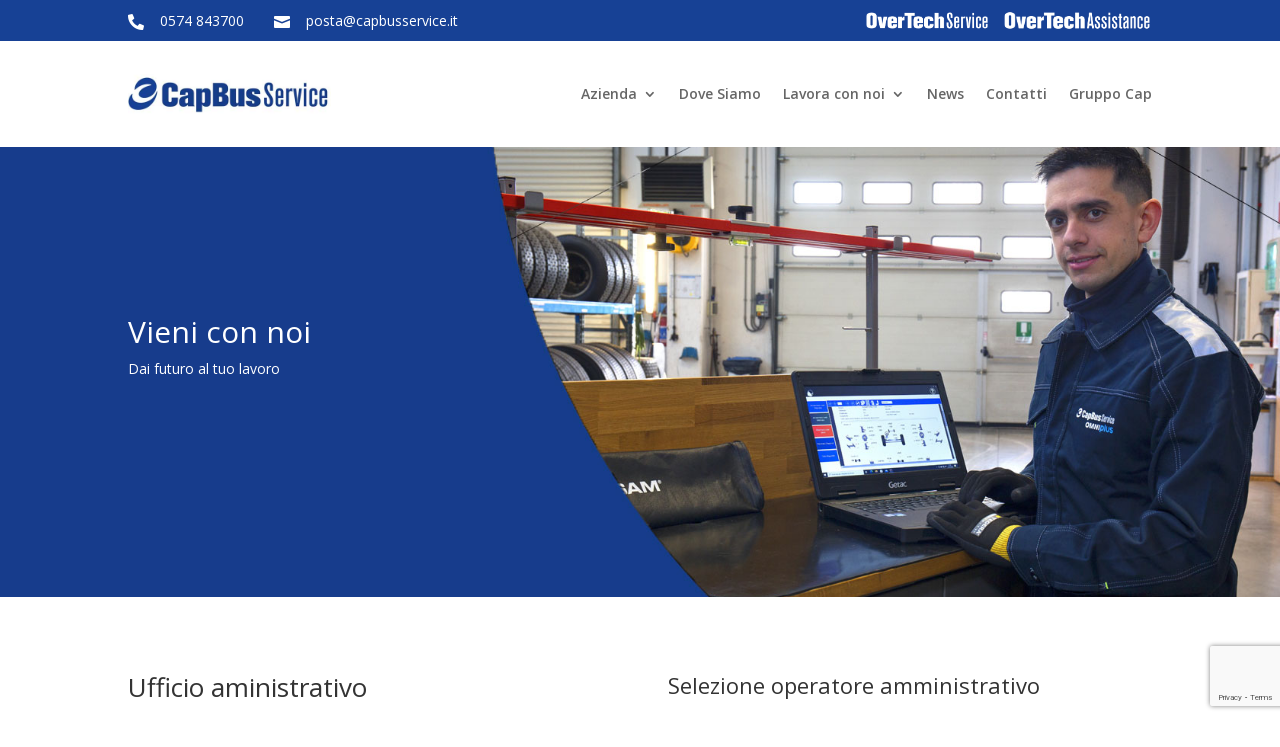

--- FILE ---
content_type: text/html; charset=UTF-8
request_url: https://www.capbusservice.it/lavora-con-noi/posizioni-aperte/
body_size: 19426
content:
<!DOCTYPE html>
<html lang="en-US">
<head>
	<meta charset="UTF-8" />
<meta http-equiv="X-UA-Compatible" content="IE=edge">
	<link rel="pingback" href="https://www.capbusservice.it/xmlrpc.php" />

	<script type="text/javascript">
		document.documentElement.className = 'js';
	</script>
	
	<script id="diviarea-loader">window.DiviPopupData=window.DiviAreaConfig={"zIndex":1000000,"animateSpeed":400,"triggerClassPrefix":"show-popup-","idAttrib":"data-popup","modalIndicatorClass":"is-modal","blockingIndicatorClass":"is-blocking","defaultShowCloseButton":true,"withCloseClass":"with-close","noCloseClass":"no-close","triggerCloseClass":"close","singletonClass":"single","darkModeClass":"dark","noShadowClass":"no-shadow","altCloseClass":"close-alt","popupSelector":".et_pb_section.popup","initializeOnEvent":"et_pb_after_init_modules","popupWrapperClass":"area-outer-wrap","fullHeightClass":"full-height","openPopupClass":"da-overlay-visible","overlayClass":"da-overlay","exitIndicatorClass":"on-exit","hoverTriggerClass":"on-hover","clickTriggerClass":"on-click","onExitDelay":2000,"notMobileClass":"not-mobile","notTabletClass":"not-tablet","notDesktopClass":"not-desktop","baseContext":"body","activePopupClass":"is-open","closeButtonClass":"da-close","withLoaderClass":"with-loader","debug":false,"ajaxUrl":"https:\/\/www.capbusservice.it\/wp-admin\/admin-ajax.php","sys":[]};var divimode_loader=function(){"use strict";!function(t){t.DiviArea=t.DiviPopup={loaded:!1};var n=t.DiviArea,i=n.Hooks={},o={};function r(t,n,i){var r,e,c;if("string"==typeof t)if(o[t]){if(n)if((r=o[t])&&i)for(c=r.length;c--;)(e=r[c]).callback===n&&e.context===i&&(r[c]=!1);else for(c=r.length;c--;)r[c].callback===n&&(r[c]=!1)}else o[t]=[]}function e(t,n,i,r){if("string"==typeof t){var e={callback:n,priority:i,context:r},c=o[t];c?(c.push(e),c=function(t){var n,i,o,r,e=t.length;for(r=1;r<e;r++)for(n=t[r],i=r;i>0;i--)(o=t[i-1]).priority>n.priority&&(t[i]=o,t[i-1]=n);return t}(c)):c=[e],o[t]=c}}function c(t,n,i){"string"==typeof n&&(n=[n]);var r,e,c=[];for(r=0;r<n.length;r++)Array.prototype.push.apply(c,o[n[r]]);for(e=0;e<c.length;e++){var a=void 0;c[e]&&"function"==typeof c[e].callback&&("filter"===t?void 0!==(a=c[e].callback.apply(c[e].context,i))&&(i[0]=a):c[e].callback.apply(c[e].context,i))}if("filter"===t)return i[0]}i.silent=function(){return i},n.removeFilter=i.removeFilter=function(t,n){r(t,n)},n.removeAction=i.removeAction=function(t,n){r(t,n)},n.applyFilters=i.applyFilters=function(t){for(var n=[],i=arguments.length-1;i-- >0;)n[i]=arguments[i+1];return c("filter",t,n)},n.doAction=i.doAction=function(t){for(var n=[],i=arguments.length-1;i-- >0;)n[i]=arguments[i+1];c("action",t,n)},n.addFilter=i.addFilter=function(n,i,o,r){e(n,i,parseInt(o||10,10),r||t)},n.addAction=i.addAction=function(n,i,o,r){e(n,i,parseInt(o||10,10),r||t)},n.addActionOnce=i.addActionOnce=function(n,i,o,c){e(n,i,parseInt(o||10,10),c||t),e(n,(function(){r(n,i)}),1+parseInt(o||10,10),c||t)}}(window);return{}}();
</script><meta name='robots' content='index, follow, max-image-preview:large, max-snippet:-1, max-video-preview:-1' />
<script type="text/javascript">
			let jqueryParams=[],jQuery=function(r){return jqueryParams=[...jqueryParams,r],jQuery},$=function(r){return jqueryParams=[...jqueryParams,r],$};window.jQuery=jQuery,window.$=jQuery;let customHeadScripts=!1;jQuery.fn=jQuery.prototype={},$.fn=jQuery.prototype={},jQuery.noConflict=function(r){if(window.jQuery)return jQuery=window.jQuery,$=window.jQuery,customHeadScripts=!0,jQuery.noConflict},jQuery.ready=function(r){jqueryParams=[...jqueryParams,r]},$.ready=function(r){jqueryParams=[...jqueryParams,r]},jQuery.load=function(r){jqueryParams=[...jqueryParams,r]},$.load=function(r){jqueryParams=[...jqueryParams,r]},jQuery.fn.ready=function(r){jqueryParams=[...jqueryParams,r]},$.fn.ready=function(r){jqueryParams=[...jqueryParams,r]};</script>
	<!-- This site is optimized with the Yoast SEO plugin v26.2 - https://yoast.com/wordpress/plugins/seo/ -->
	<title>Ufficio Amministrativo - Cap Bus Service</title>
	<link rel="canonical" href="https://www.capbusservice.it/lavora-con-noi/posizioni-aperte/" />
	<meta property="og:locale" content="en_US" />
	<meta property="og:type" content="article" />
	<meta property="og:title" content="Ufficio Amministrativo - Cap Bus Service" />
	<meta property="og:url" content="https://www.capbusservice.it/lavora-con-noi/posizioni-aperte/" />
	<meta property="og:site_name" content="Cap Bus Service" />
	<meta property="article:publisher" content="https://www.facebook.com/CapBusService" />
	<meta property="article:modified_time" content="2025-05-16T06:40:29+00:00" />
	<meta name="twitter:card" content="summary_large_image" />
	<meta name="twitter:label1" content="Est. reading time" />
	<meta name="twitter:data1" content="6 minutes" />
	<script type="application/ld+json" class="yoast-schema-graph">{"@context":"https://schema.org","@graph":[{"@type":"WebPage","@id":"https://www.capbusservice.it/lavora-con-noi/posizioni-aperte/","url":"https://www.capbusservice.it/lavora-con-noi/posizioni-aperte/","name":"Ufficio Amministrativo - Cap Bus Service","isPartOf":{"@id":"https://www.capbusservice.it/#website"},"datePublished":"2023-01-11T16:50:05+00:00","dateModified":"2025-05-16T06:40:29+00:00","breadcrumb":{"@id":"https://www.capbusservice.it/lavora-con-noi/posizioni-aperte/#breadcrumb"},"inLanguage":"en-US","potentialAction":[{"@type":"ReadAction","target":["https://www.capbusservice.it/lavora-con-noi/posizioni-aperte/"]}]},{"@type":"BreadcrumbList","@id":"https://www.capbusservice.it/lavora-con-noi/posizioni-aperte/#breadcrumb","itemListElement":[{"@type":"ListItem","position":1,"name":"Home","item":"https://www.capbusservice.it/"},{"@type":"ListItem","position":2,"name":"Lavora con noi","item":"https://www.capbusservice.it/lavora-con-noi/"},{"@type":"ListItem","position":3,"name":"Ufficio Amministrativo"}]},{"@type":"WebSite","@id":"https://www.capbusservice.it/#website","url":"https://www.capbusservice.it/","name":"Cap Bus Service","description":"L&#039;officina sempre al tuo fianco","publisher":{"@id":"https://www.capbusservice.it/#organization"},"potentialAction":[{"@type":"SearchAction","target":{"@type":"EntryPoint","urlTemplate":"https://www.capbusservice.it/?s={search_term_string}"},"query-input":{"@type":"PropertyValueSpecification","valueRequired":true,"valueName":"search_term_string"}}],"inLanguage":"en-US"},{"@type":"Organization","@id":"https://www.capbusservice.it/#organization","name":"Cap Bus Service","url":"https://www.capbusservice.it/","logo":{"@type":"ImageObject","inLanguage":"en-US","@id":"https://www.capbusservice.it/#/schema/logo/image/","url":"https://www.capbusservice.it/wp-content/uploads/2022/12/CAP-BUS-service.jpg","contentUrl":"https://www.capbusservice.it/wp-content/uploads/2022/12/CAP-BUS-service.jpg","width":508,"height":100,"caption":"Cap Bus Service"},"image":{"@id":"https://www.capbusservice.it/#/schema/logo/image/"},"sameAs":["https://www.facebook.com/CapBusService","https://www.linkedin.com/company/capbusservice/","https://www.instagram.com/capbusservice/"]}]}</script>
	<!-- / Yoast SEO plugin. -->


<link rel='dns-prefetch' href='//fonts.googleapis.com' />
<meta content="Divi v.4.27.4" name="generator"/><link rel='stylesheet' id='wp-components-css' href='https://www.capbusservice.it/wp-includes/css/dist/components/style.min.css?ver=6.9' type='text/css' media='all' />
<link rel='stylesheet' id='wp-preferences-css' href='https://www.capbusservice.it/wp-includes/css/dist/preferences/style.min.css?ver=6.9' type='text/css' media='all' />
<link rel='stylesheet' id='wp-block-editor-css' href='https://www.capbusservice.it/wp-includes/css/dist/block-editor/style.min.css?ver=6.9' type='text/css' media='all' />
<link rel='stylesheet' id='popup-maker-block-library-style-css' href='https://www.capbusservice.it/wp-content/plugins/popup-maker/dist/packages/block-library-style.css?ver=dbea705cfafe089d65f1' type='text/css' media='all' />
<link rel='stylesheet' id='fb-frontend-css' href='https://www.capbusservice.it/wp-content/plugins/divi-form-builder/css/fb-frontend.css?ver=4.1.8' type='text/css' media='all' />
<link rel='stylesheet' id='divi-torque-lite-modules-style-css' href='https://www.capbusservice.it/wp-content/plugins/addons-for-divi/assets/css/modules-style.css?ver=4.2.1' type='text/css' media='all' />
<link rel='stylesheet' id='divi-torque-lite-magnific-popup-css' href='https://www.capbusservice.it/wp-content/plugins/addons-for-divi/assets/libs/magnific-popup/magnific-popup.css?ver=4.2.1' type='text/css' media='all' />
<link rel='stylesheet' id='divi-torque-lite-frontend-css' href='https://www.capbusservice.it/wp-content/plugins/addons-for-divi/assets/css/frontend.css?ver=4.2.1' type='text/css' media='all' />
<link rel='stylesheet' id='css-divi-area-css' href='https://www.capbusservice.it/wp-content/plugins/popups-for-divi/styles/front.min.css?ver=3.2.2' type='text/css' media='all' />
<style id='css-divi-area-inline-css' type='text/css'>
.et_pb_section.popup{display:none}
/*# sourceURL=css-divi-area-inline-css */
</style>
<link rel='stylesheet' id='css-divi-area-popuphidden-css' href='https://www.capbusservice.it/wp-content/plugins/popups-for-divi/styles/front-popuphidden.min.css?ver=3.2.2' type='text/css' media='all' />
<link rel='stylesheet' id='et-divi-open-sans-css' href='https://fonts.googleapis.com/css?family=Open+Sans:300italic,400italic,600italic,700italic,800italic,400,300,600,700,800&#038;subset=latin,latin-ext&#038;display=swap' type='text/css' media='all' />
<link rel='stylesheet' id='divi-form-builder-styles-css' href='https://www.capbusservice.it/wp-content/plugins/divi-form-builder/styles/style.min.css?ver=4.1.8' type='text/css' media='all' />
<link rel='stylesheet' id='wpforms-choicesjs-css' href='https://www.capbusservice.it/wp-content/plugins/wpforms-lite/assets/css/integrations/divi/choices.min.css?ver=10.2.0' type='text/css' media='all' />
<link rel='stylesheet' id='divi-style-pum-css' href='https://www.capbusservice.it/wp-content/themes/Divi/style-static.min.css?ver=4.27.4' type='text/css' media='all' />
<script type="text/javascript" src="https://www.capbusservice.it/wp-content/plugins/divi-form-builder/js/divi-form-ai.min.js?ver=4.1.8" id="de_fb_ai_js-js"></script>
<script type="text/javascript" id="jquery-core-js-extra">
/* <![CDATA[ */
var de_formai_ajax_data = {"action":"de_fb_ai_form","de_fb_ai__reset_stats":"de_fb_ai__reset_stats","de_fb_ai_api_test":"de_fb_ai_api_test","nonce":"73f075c546"};
var de_formpayment_ajax_data = {"ajax_url":"https://www.capbusservice.it/wp-admin/admin-ajax.php","nonce":"ac75edeffa"};
//# sourceURL=jquery-core-js-extra
/* ]]> */
</script>
<script type="text/javascript" src="https://www.capbusservice.it/wp-includes/js/jquery/jquery.min.js?ver=3.7.1" id="jquery-core-js"></script>
<script type="text/javascript" src="https://www.capbusservice.it/wp-includes/js/jquery/jquery-migrate.min.js?ver=3.4.1" id="jquery-migrate-js"></script>
<script type="text/javascript" id="jquery-js-after">
/* <![CDATA[ */
jqueryParams.length&&$.each(jqueryParams,function(e,r){if("function"==typeof r){var n=String(r);n.replace("$","jQuery");var a=new Function("return "+n)();$(document).ready(a)}});
//# sourceURL=jquery-js-after
/* ]]> */
</script>
<script type="text/javascript" src="https://www.capbusservice.it/wp-content/plugins/popups-for-divi/scripts/ie-compat.min.js?ver=3.2.2" id="dap-ie-js"></script>
<script type="text/javascript" src="https://www.capbusservice.it/wp-content/plugins/divi-form-builder/js/multistep-admin.min.js?ver=4.1.8" id="df-multistep-js"></script>
<meta name="viewport" content="width=device-width, initial-scale=1.0, maximum-scale=1.0, user-scalable=0" /><link rel="icon" href="https://www.capbusservice.it/wp-content/uploads/2023/01/cropped-CapFavicon-32x32.jpg" sizes="32x32" />
<link rel="icon" href="https://www.capbusservice.it/wp-content/uploads/2023/01/cropped-CapFavicon-192x192.jpg" sizes="192x192" />
<link rel="apple-touch-icon" href="https://www.capbusservice.it/wp-content/uploads/2023/01/cropped-CapFavicon-180x180.jpg" />
<meta name="msapplication-TileImage" content="https://www.capbusservice.it/wp-content/uploads/2023/01/cropped-CapFavicon-270x270.jpg" />
<link rel="stylesheet" id="et-core-unified-tb-567-280-cached-inline-styles" href="https://www.capbusservice.it/wp-content/et-cache/280/et-core-unified-tb-567-280.min.css?ver=1762178733" /><link rel="stylesheet" id="et-core-unified-280-cached-inline-styles" href="https://www.capbusservice.it/wp-content/et-cache/280/et-core-unified-280.min.css?ver=1762178733" /><link rel="stylesheet" id="et-core-unified-tb-567-deferred-280-cached-inline-styles" href="https://www.capbusservice.it/wp-content/et-cache/280/et-core-unified-tb-567-deferred-280.min.css?ver=1762178733" /><style id='wp-block-heading-inline-css' type='text/css'>
h1:where(.wp-block-heading).has-background,h2:where(.wp-block-heading).has-background,h3:where(.wp-block-heading).has-background,h4:where(.wp-block-heading).has-background,h5:where(.wp-block-heading).has-background,h6:where(.wp-block-heading).has-background{padding:1.25em 2.375em}h1.has-text-align-left[style*=writing-mode]:where([style*=vertical-lr]),h1.has-text-align-right[style*=writing-mode]:where([style*=vertical-rl]),h2.has-text-align-left[style*=writing-mode]:where([style*=vertical-lr]),h2.has-text-align-right[style*=writing-mode]:where([style*=vertical-rl]),h3.has-text-align-left[style*=writing-mode]:where([style*=vertical-lr]),h3.has-text-align-right[style*=writing-mode]:where([style*=vertical-rl]),h4.has-text-align-left[style*=writing-mode]:where([style*=vertical-lr]),h4.has-text-align-right[style*=writing-mode]:where([style*=vertical-rl]),h5.has-text-align-left[style*=writing-mode]:where([style*=vertical-lr]),h5.has-text-align-right[style*=writing-mode]:where([style*=vertical-rl]),h6.has-text-align-left[style*=writing-mode]:where([style*=vertical-lr]),h6.has-text-align-right[style*=writing-mode]:where([style*=vertical-rl]){rotate:180deg}
/*# sourceURL=https://www.capbusservice.it/wp-includes/blocks/heading/style.min.css */
</style>
<style id='wp-block-paragraph-inline-css' type='text/css'>
.is-small-text{font-size:.875em}.is-regular-text{font-size:1em}.is-large-text{font-size:2.25em}.is-larger-text{font-size:3em}.has-drop-cap:not(:focus):first-letter{float:left;font-size:8.4em;font-style:normal;font-weight:100;line-height:.68;margin:.05em .1em 0 0;text-transform:uppercase}body.rtl .has-drop-cap:not(:focus):first-letter{float:none;margin-left:.1em}p.has-drop-cap.has-background{overflow:hidden}:root :where(p.has-background){padding:1.25em 2.375em}:where(p.has-text-color:not(.has-link-color)) a{color:inherit}p.has-text-align-left[style*="writing-mode:vertical-lr"],p.has-text-align-right[style*="writing-mode:vertical-rl"]{rotate:180deg}
/*# sourceURL=https://www.capbusservice.it/wp-includes/blocks/paragraph/style.min.css */
</style>
<style id='global-styles-inline-css' type='text/css'>
:root{--wp--preset--aspect-ratio--square: 1;--wp--preset--aspect-ratio--4-3: 4/3;--wp--preset--aspect-ratio--3-4: 3/4;--wp--preset--aspect-ratio--3-2: 3/2;--wp--preset--aspect-ratio--2-3: 2/3;--wp--preset--aspect-ratio--16-9: 16/9;--wp--preset--aspect-ratio--9-16: 9/16;--wp--preset--color--black: #000000;--wp--preset--color--cyan-bluish-gray: #abb8c3;--wp--preset--color--white: #ffffff;--wp--preset--color--pale-pink: #f78da7;--wp--preset--color--vivid-red: #cf2e2e;--wp--preset--color--luminous-vivid-orange: #ff6900;--wp--preset--color--luminous-vivid-amber: #fcb900;--wp--preset--color--light-green-cyan: #7bdcb5;--wp--preset--color--vivid-green-cyan: #00d084;--wp--preset--color--pale-cyan-blue: #8ed1fc;--wp--preset--color--vivid-cyan-blue: #0693e3;--wp--preset--color--vivid-purple: #9b51e0;--wp--preset--gradient--vivid-cyan-blue-to-vivid-purple: linear-gradient(135deg,rgb(6,147,227) 0%,rgb(155,81,224) 100%);--wp--preset--gradient--light-green-cyan-to-vivid-green-cyan: linear-gradient(135deg,rgb(122,220,180) 0%,rgb(0,208,130) 100%);--wp--preset--gradient--luminous-vivid-amber-to-luminous-vivid-orange: linear-gradient(135deg,rgb(252,185,0) 0%,rgb(255,105,0) 100%);--wp--preset--gradient--luminous-vivid-orange-to-vivid-red: linear-gradient(135deg,rgb(255,105,0) 0%,rgb(207,46,46) 100%);--wp--preset--gradient--very-light-gray-to-cyan-bluish-gray: linear-gradient(135deg,rgb(238,238,238) 0%,rgb(169,184,195) 100%);--wp--preset--gradient--cool-to-warm-spectrum: linear-gradient(135deg,rgb(74,234,220) 0%,rgb(151,120,209) 20%,rgb(207,42,186) 40%,rgb(238,44,130) 60%,rgb(251,105,98) 80%,rgb(254,248,76) 100%);--wp--preset--gradient--blush-light-purple: linear-gradient(135deg,rgb(255,206,236) 0%,rgb(152,150,240) 100%);--wp--preset--gradient--blush-bordeaux: linear-gradient(135deg,rgb(254,205,165) 0%,rgb(254,45,45) 50%,rgb(107,0,62) 100%);--wp--preset--gradient--luminous-dusk: linear-gradient(135deg,rgb(255,203,112) 0%,rgb(199,81,192) 50%,rgb(65,88,208) 100%);--wp--preset--gradient--pale-ocean: linear-gradient(135deg,rgb(255,245,203) 0%,rgb(182,227,212) 50%,rgb(51,167,181) 100%);--wp--preset--gradient--electric-grass: linear-gradient(135deg,rgb(202,248,128) 0%,rgb(113,206,126) 100%);--wp--preset--gradient--midnight: linear-gradient(135deg,rgb(2,3,129) 0%,rgb(40,116,252) 100%);--wp--preset--font-size--small: 13px;--wp--preset--font-size--medium: 20px;--wp--preset--font-size--large: 36px;--wp--preset--font-size--x-large: 42px;--wp--preset--spacing--20: 0.44rem;--wp--preset--spacing--30: 0.67rem;--wp--preset--spacing--40: 1rem;--wp--preset--spacing--50: 1.5rem;--wp--preset--spacing--60: 2.25rem;--wp--preset--spacing--70: 3.38rem;--wp--preset--spacing--80: 5.06rem;--wp--preset--shadow--natural: 6px 6px 9px rgba(0, 0, 0, 0.2);--wp--preset--shadow--deep: 12px 12px 50px rgba(0, 0, 0, 0.4);--wp--preset--shadow--sharp: 6px 6px 0px rgba(0, 0, 0, 0.2);--wp--preset--shadow--outlined: 6px 6px 0px -3px rgb(255, 255, 255), 6px 6px rgb(0, 0, 0);--wp--preset--shadow--crisp: 6px 6px 0px rgb(0, 0, 0);}:root { --wp--style--global--content-size: 823px;--wp--style--global--wide-size: 1080px; }:where(body) { margin: 0; }.wp-site-blocks > .alignleft { float: left; margin-right: 2em; }.wp-site-blocks > .alignright { float: right; margin-left: 2em; }.wp-site-blocks > .aligncenter { justify-content: center; margin-left: auto; margin-right: auto; }:where(.is-layout-flex){gap: 0.5em;}:where(.is-layout-grid){gap: 0.5em;}.is-layout-flow > .alignleft{float: left;margin-inline-start: 0;margin-inline-end: 2em;}.is-layout-flow > .alignright{float: right;margin-inline-start: 2em;margin-inline-end: 0;}.is-layout-flow > .aligncenter{margin-left: auto !important;margin-right: auto !important;}.is-layout-constrained > .alignleft{float: left;margin-inline-start: 0;margin-inline-end: 2em;}.is-layout-constrained > .alignright{float: right;margin-inline-start: 2em;margin-inline-end: 0;}.is-layout-constrained > .aligncenter{margin-left: auto !important;margin-right: auto !important;}.is-layout-constrained > :where(:not(.alignleft):not(.alignright):not(.alignfull)){max-width: var(--wp--style--global--content-size);margin-left: auto !important;margin-right: auto !important;}.is-layout-constrained > .alignwide{max-width: var(--wp--style--global--wide-size);}body .is-layout-flex{display: flex;}.is-layout-flex{flex-wrap: wrap;align-items: center;}.is-layout-flex > :is(*, div){margin: 0;}body .is-layout-grid{display: grid;}.is-layout-grid > :is(*, div){margin: 0;}body{padding-top: 0px;padding-right: 0px;padding-bottom: 0px;padding-left: 0px;}:root :where(.wp-element-button, .wp-block-button__link){background-color: #32373c;border-width: 0;color: #fff;font-family: inherit;font-size: inherit;font-style: inherit;font-weight: inherit;letter-spacing: inherit;line-height: inherit;padding-top: calc(0.667em + 2px);padding-right: calc(1.333em + 2px);padding-bottom: calc(0.667em + 2px);padding-left: calc(1.333em + 2px);text-decoration: none;text-transform: inherit;}.has-black-color{color: var(--wp--preset--color--black) !important;}.has-cyan-bluish-gray-color{color: var(--wp--preset--color--cyan-bluish-gray) !important;}.has-white-color{color: var(--wp--preset--color--white) !important;}.has-pale-pink-color{color: var(--wp--preset--color--pale-pink) !important;}.has-vivid-red-color{color: var(--wp--preset--color--vivid-red) !important;}.has-luminous-vivid-orange-color{color: var(--wp--preset--color--luminous-vivid-orange) !important;}.has-luminous-vivid-amber-color{color: var(--wp--preset--color--luminous-vivid-amber) !important;}.has-light-green-cyan-color{color: var(--wp--preset--color--light-green-cyan) !important;}.has-vivid-green-cyan-color{color: var(--wp--preset--color--vivid-green-cyan) !important;}.has-pale-cyan-blue-color{color: var(--wp--preset--color--pale-cyan-blue) !important;}.has-vivid-cyan-blue-color{color: var(--wp--preset--color--vivid-cyan-blue) !important;}.has-vivid-purple-color{color: var(--wp--preset--color--vivid-purple) !important;}.has-black-background-color{background-color: var(--wp--preset--color--black) !important;}.has-cyan-bluish-gray-background-color{background-color: var(--wp--preset--color--cyan-bluish-gray) !important;}.has-white-background-color{background-color: var(--wp--preset--color--white) !important;}.has-pale-pink-background-color{background-color: var(--wp--preset--color--pale-pink) !important;}.has-vivid-red-background-color{background-color: var(--wp--preset--color--vivid-red) !important;}.has-luminous-vivid-orange-background-color{background-color: var(--wp--preset--color--luminous-vivid-orange) !important;}.has-luminous-vivid-amber-background-color{background-color: var(--wp--preset--color--luminous-vivid-amber) !important;}.has-light-green-cyan-background-color{background-color: var(--wp--preset--color--light-green-cyan) !important;}.has-vivid-green-cyan-background-color{background-color: var(--wp--preset--color--vivid-green-cyan) !important;}.has-pale-cyan-blue-background-color{background-color: var(--wp--preset--color--pale-cyan-blue) !important;}.has-vivid-cyan-blue-background-color{background-color: var(--wp--preset--color--vivid-cyan-blue) !important;}.has-vivid-purple-background-color{background-color: var(--wp--preset--color--vivid-purple) !important;}.has-black-border-color{border-color: var(--wp--preset--color--black) !important;}.has-cyan-bluish-gray-border-color{border-color: var(--wp--preset--color--cyan-bluish-gray) !important;}.has-white-border-color{border-color: var(--wp--preset--color--white) !important;}.has-pale-pink-border-color{border-color: var(--wp--preset--color--pale-pink) !important;}.has-vivid-red-border-color{border-color: var(--wp--preset--color--vivid-red) !important;}.has-luminous-vivid-orange-border-color{border-color: var(--wp--preset--color--luminous-vivid-orange) !important;}.has-luminous-vivid-amber-border-color{border-color: var(--wp--preset--color--luminous-vivid-amber) !important;}.has-light-green-cyan-border-color{border-color: var(--wp--preset--color--light-green-cyan) !important;}.has-vivid-green-cyan-border-color{border-color: var(--wp--preset--color--vivid-green-cyan) !important;}.has-pale-cyan-blue-border-color{border-color: var(--wp--preset--color--pale-cyan-blue) !important;}.has-vivid-cyan-blue-border-color{border-color: var(--wp--preset--color--vivid-cyan-blue) !important;}.has-vivid-purple-border-color{border-color: var(--wp--preset--color--vivid-purple) !important;}.has-vivid-cyan-blue-to-vivid-purple-gradient-background{background: var(--wp--preset--gradient--vivid-cyan-blue-to-vivid-purple) !important;}.has-light-green-cyan-to-vivid-green-cyan-gradient-background{background: var(--wp--preset--gradient--light-green-cyan-to-vivid-green-cyan) !important;}.has-luminous-vivid-amber-to-luminous-vivid-orange-gradient-background{background: var(--wp--preset--gradient--luminous-vivid-amber-to-luminous-vivid-orange) !important;}.has-luminous-vivid-orange-to-vivid-red-gradient-background{background: var(--wp--preset--gradient--luminous-vivid-orange-to-vivid-red) !important;}.has-very-light-gray-to-cyan-bluish-gray-gradient-background{background: var(--wp--preset--gradient--very-light-gray-to-cyan-bluish-gray) !important;}.has-cool-to-warm-spectrum-gradient-background{background: var(--wp--preset--gradient--cool-to-warm-spectrum) !important;}.has-blush-light-purple-gradient-background{background: var(--wp--preset--gradient--blush-light-purple) !important;}.has-blush-bordeaux-gradient-background{background: var(--wp--preset--gradient--blush-bordeaux) !important;}.has-luminous-dusk-gradient-background{background: var(--wp--preset--gradient--luminous-dusk) !important;}.has-pale-ocean-gradient-background{background: var(--wp--preset--gradient--pale-ocean) !important;}.has-electric-grass-gradient-background{background: var(--wp--preset--gradient--electric-grass) !important;}.has-midnight-gradient-background{background: var(--wp--preset--gradient--midnight) !important;}.has-small-font-size{font-size: var(--wp--preset--font-size--small) !important;}.has-medium-font-size{font-size: var(--wp--preset--font-size--medium) !important;}.has-large-font-size{font-size: var(--wp--preset--font-size--large) !important;}.has-x-large-font-size{font-size: var(--wp--preset--font-size--x-large) !important;}
/*# sourceURL=global-styles-inline-css */
</style>
<link rel='stylesheet' id='jquery-ui-css' href='https://code.jquery.com/ui/1.12.1/themes/smoothness/jquery-ui.css?ver=6.9' type='text/css' media='all' />
<link rel='stylesheet' id='de_fb_file_upload-css' href='https://www.capbusservice.it/wp-content/plugins/divi-form-builder/css/jquery.fileupload.min.css?ver=4.1.8' type='text/css' media='all' />
<link rel='stylesheet' id='de_fb_file_upload_ui-css' href='https://www.capbusservice.it/wp-content/plugins/divi-form-builder/css/jquery.fileupload-ui.min.css?ver=4.1.8' type='text/css' media='all' />
</head>
<body class="wp-singular page-template-default page page-id-280 page-child parent-pageid-76 wp-theme-Divi et-tb-has-template et-tb-has-header et_pb_button_helper_class et_pb_footer_columns3 et_cover_background et_pb_gutter osx et_pb_gutters3 et_pb_pagebuilder_layout et_no_sidebar et_divi_theme et-db">
	<div id="page-container">
<div id="et-boc" class="et-boc">
			
		<header class="et-l et-l--header">
			<div class="et_builder_inner_content et_pb_gutters3">
		<div class="et_pb_section et_pb_section_0_tb_header et_pb_sticky_module et_pb_with_background et_section_regular" >
				
				
				
				
				
				
				<div class="et_pb_row et_pb_row_0_tb_header">
				<div class="et_pb_column et_pb_column_1_2 et_pb_column_0_tb_header  et_pb_css_mix_blend_mode_passthrough">
				
				
				
				
				<div class="et_pb_module et_pb_blurb et_pb_blurb_0_tb_header infotestata et_clickable  et_pb_text_align_left  et_pb_blurb_position_left et_pb_bg_layout_light">
				
				
				
				
				<div class="et_pb_blurb_content">
					<div class="et_pb_main_blurb_image"><span class="et_pb_image_wrap"><span class="et-waypoint et_pb_animation_top et_pb_animation_top_tablet et_pb_animation_top_phone et-pb-icon"></span></span></div>
					<div class="et_pb_blurb_container">
						<h4 class="et_pb_module_header"><span>0574 843700</span></h4>
						
					</div>
				</div>
			</div><div class="et_pb_module et_pb_blurb et_pb_blurb_1_tb_header infotestata et_clickable  et_pb_text_align_left  et_pb_blurb_position_left et_pb_bg_layout_light">
				
				
				
				
				<div class="et_pb_blurb_content">
					<div class="et_pb_main_blurb_image"><span class="et_pb_image_wrap"><span class="et-waypoint et_pb_animation_top et_pb_animation_top_tablet et_pb_animation_top_phone et-pb-icon"></span></span></div>
					<div class="et_pb_blurb_container">
						<h4 class="et_pb_module_header"><span>posta@capbusservice.it</span></h4>
						
					</div>
				</div>
			</div>
			</div><div class="et_pb_column et_pb_column_1_2 et_pb_column_1_tb_header  et_pb_css_mix_blend_mode_passthrough et-last-child">
				
				
				
				
				<div class="et_pb_module et_pb_image et_pb_image_0_tb_header">
				
				
				
				
				<a href="https://www.overtechassistance.it/" target="_blank"><span class="et_pb_image_wrap "><img fetchpriority="high" decoding="async" width="946" height="142" src="https://www.capbusservice.it/wp-content/uploads/2023/11/OTA.png" alt="" title="OTA" srcset="https://www.capbusservice.it/wp-content/uploads/2023/11/OTA.png 946w, https://www.capbusservice.it/wp-content/uploads/2023/11/OTA-480x72.png 480w" sizes="(min-width: 0px) and (max-width: 480px) 480px, (min-width: 481px) 946px, 100vw" class="wp-image-580" /></span></a>
			</div><div class="et_pb_module et_pb_image et_pb_image_1_tb_header">
				
				
				
				
				<a href="https://www.overtechservice.it/" target="_blank"><span class="et_pb_image_wrap "><img decoding="async" width="946" height="142" src="https://www.capbusservice.it/wp-content/uploads/2023/11/OTS.png" alt="" title="OTS" srcset="https://www.capbusservice.it/wp-content/uploads/2023/11/OTS.png 946w, https://www.capbusservice.it/wp-content/uploads/2023/11/OTS-480x72.png 480w" sizes="(min-width: 0px) and (max-width: 480px) 480px, (min-width: 481px) 946px, 100vw" class="wp-image-581" /></span></a>
			</div>
			</div>
				
				
				
				
			</div>
				
				
			</div><div class="et_pb_section et_pb_section_1_tb_header et_pb_sticky_module et_section_regular et_pb_section--with-menu" >
				
				
				
				
				
				
				<div class="et_pb_row et_pb_row_1_tb_header et_pb_row--with-menu">
				<div class="et_pb_column et_pb_column_4_4 et_pb_column_2_tb_header  et_pb_css_mix_blend_mode_passthrough et-last-child et_pb_column--with-menu">
				
				
				
				
				<div class="et_pb_module et_pb_menu et_pb_menu_0_tb_header et_pb_bg_layout_light  et_pb_text_align_right et_dropdown_animation_fade et_pb_menu--with-logo et_pb_menu--style-left_aligned">
					
					
					
					
					<div class="et_pb_menu_inner_container clearfix">
						<div class="et_pb_menu__logo-wrap">
			  <div class="et_pb_menu__logo">
				<a href="/" ><img decoding="async" width="508" height="100" src="https://www.capbusservice.it/wp-content/uploads/2022/12/CAP-BUS-service.jpg" alt="CAP BUS service." srcset="https://www.capbusservice.it/wp-content/uploads/2022/12/CAP-BUS-service.jpg 508w, https://www.capbusservice.it/wp-content/uploads/2022/12/CAP-BUS-service-480x94.jpg 480w" sizes="(min-width: 0px) and (max-width: 480px) 480px, (min-width: 481px) 508px, 100vw" class="wp-image-95" /></a>
			  </div>
			</div>
						<div class="et_pb_menu__wrap">
							<div class="et_pb_menu__menu">
								<nav class="et-menu-nav"><ul id="menu-menu-corto" class="et-menu nav"><li class="et_pb_menu_page_id-61 menu-item menu-item-type-post_type menu-item-object-page menu-item-has-children menu-item-72"><a href="https://www.capbusservice.it/azienda/">Azienda</a>
<ul class="sub-menu">
	<li class="et_pb_menu_page_id-73 menu-item menu-item-type-custom menu-item-object-custom menu-item-73"><a href="/azienda/#storia">La Storia</a></li>
	<li class="et_pb_menu_page_id-74 menu-item menu-item-type-custom menu-item-object-custom menu-item-74"><a href="/azienda/#certificazioni">Certificazioni</a></li>
</ul>
</li>
<li class="et_pb_menu_page_id-117 menu-item menu-item-type-post_type menu-item-object-page menu-item-124"><a href="https://www.capbusservice.it/dove-siamo/">Dove Siamo</a></li>
<li class="et_pb_menu_page_id-440 menu-item menu-item-type-custom menu-item-object-custom current-menu-ancestor current-menu-parent menu-item-has-children menu-item-440"><a href="/lavora-con-noi">Lavora con noi</a>
<ul class="sub-menu">
	<li class="et_pb_menu_page_id-548 menu-item menu-item-type-post_type menu-item-object-page menu-item-553"><a href="https://www.capbusservice.it/lavora-con-noi/autocandidatura/">Autocandidatura</a></li>
	<li class="et_pb_menu_page_id-280 menu-item menu-item-type-post_type menu-item-object-page current-menu-item page_item page-item-280 current_page_item menu-item-439"><a href="https://www.capbusservice.it/lavora-con-noi/posizioni-aperte/" aria-current="page">Ufficio Amministrativo</a></li>
	<li class="et_pb_menu_page_id-666 menu-item menu-item-type-post_type menu-item-object-page menu-item-680"><a href="https://www.capbusservice.it/lavora-con-noi/ufficio-garanzie-costruttori/">Ufficio Garanzie Costruttori</a></li>
	<li class="et_pb_menu_page_id-672 menu-item menu-item-type-post_type menu-item-object-page menu-item-681"><a href="https://www.capbusservice.it/lavora-con-noi/addetto-magazzino/">Addetto Magazzino</a></li>
	<li class="et_pb_menu_page_id-475 menu-item menu-item-type-post_type menu-item-object-page menu-item-479"><a href="https://www.capbusservice.it/lavora-con-noi/ricerca-personale-firenze-sud/">Soccorso stradale</a></li>
	<li class="et_pb_menu_page_id-676 menu-item menu-item-type-post_type menu-item-object-page menu-item-682"><a href="https://www.capbusservice.it/lavora-con-noi/carrozzeria/">Carrozzeria</a></li>
</ul>
</li>
<li class="et_pb_menu_page_id-639 menu-item menu-item-type-post_type menu-item-object-page menu-item-642"><a href="https://www.capbusservice.it/news/">News</a></li>
<li class="et_pb_menu_page_id-125 menu-item menu-item-type-custom menu-item-object-custom menu-item-125"><a href="/contatti">Contatti</a></li>
<li class="et_pb_menu_page_id-595 menu-item menu-item-type-custom menu-item-object-custom menu-item-595"><a href="https://www.capcooperativa.it">Gruppo Cap</a></li>
</ul></nav>
							</div>
							
							
							<div class="et_mobile_nav_menu">
				<div class="mobile_nav closed">
					<span class="mobile_menu_bar"></span>
				</div>
			</div>
						</div>
						
					</div>
				</div>
			</div>
				
				
				
				
			</div>
				
				
			</div>		</div>
	</header>
	<div id="et-main-area">
	
<div id="main-content">


			
				<article id="post-280" class="post-280 page type-page status-publish hentry">

				
					<div class="entry-content">
					<div class="et-l et-l--post">
			<div class="et_builder_inner_content et_pb_gutters3">
		<div class="et_pb_section et_pb_section_1 et_pb_fullwidth_section et_section_regular" >
				
				
				
				
				
				
				<section class="et_pb_module et_pb_fullwidth_header et_pb_fullwidth_header_0 et_pb_text_align_left et_pb_bg_layout_dark">
				
				
				
				
				<div class="et_pb_fullwidth_header_container left">
					<div class="header-content-container center">
					<div class="header-content">
						
						<h1 class="et_pb_module_header">Vieni con noi</h1>
						<span class="et_pb_fullwidth_header_subhead">Dai futuro al tuo lavoro</span>
						<div class="et_pb_header_content_wrapper"></div>
						
					</div>
				</div>
					
				</div>
				<div class="et_pb_fullwidth_header_overlay"></div>
				<div class="et_pb_fullwidth_header_scroll"></div>
			</section>
				
				
			</div><div class="et_pb_section et_pb_section_2 et_section_regular" >
				
				
				
				
				
				
				<div class="et_pb_row et_pb_row_0">
				<div class="et_pb_column et_pb_column_1_2 et_pb_column_0  et_pb_css_mix_blend_mode_passthrough">
				
				
				
				
				<div class="et_pb_module et_pb_text et_pb_text_0  et_pb_text_align_left et_pb_bg_layout_light">
				
				
				
				
				<div class="et_pb_text_inner"><h2>Ufficio aministrativo</h2>
<p><strong></strong></p>
<p><strong>Selezione per operatore mansioni amministrative ufficio tecnico Business Unit Manutenzione</strong><br /><em></em></p>
<ul>
<li><em>Titolo di Studio richiesto:</em> Diploma Istituto Tecnico, preferibilmente settore Meccanico od Elettronico</li>
<li><em>Età:</em> preferibilmente under 25</li>
<li><em>Sede di Lavoro:</em> Prato</li>
</ul>
<p><em><strong>Mansioni<br /></strong></em>Attività amministrativo-contabili, utilizzo programma gestionale per registrazione lavorazioni, supporto personale magazzino, pratiche di garanzia per case costruttrici, attività inerenti certificazioni ambientali e qualità, analisi dati manutenzione, controllo ordini in entrata ed uscita.<br />Capacità di organizzare il lavoro sulla base delle priorità ed urgenze, gestione scadenze, capacità di lavoro di gruppo.</p>
<p>Possesso patente di guida B.</p>
<p>Ti invitiamo ad inviarci la tua candidatura</p></div>
			</div>
			</div><div class="et_pb_column et_pb_column_1_2 et_pb_column_1  et_pb_css_mix_blend_mode_passthrough et-last-child">
				
				
				
				
				<div class="et_pb_module de_fb_form de_fb_form_0 clearfix  align-button_right align-module_left">
				
				
				
				
				
				
				<div class="et_pb_module_inner">
							<form
                method="POST"
                enctype="multipart/form-data"
                action=""
                id="fb_form_280-0"
                class="et_pb_contact fb_form   disable_submit_for_required hide_until_loaded "
                data-ajax-btn="Invio in corso..."
                data-ajax-hide-sub="on"
                data-reset-form-on-submit="true"
                style="display: none;">
				<div class="preloader form_loading divi">
					<div class="ajax-loading">
						<div class="divi-style">
						</div>
						<div class="lines">
							<div class="line"></div>
							<div class="line"></div>
							<div class="line"></div>
						</div>
						<div class="spinner donut-cont">
							<div class="donut"></div>
						</div>
						<div class="spinner donutmulti-cont">
							<div class="donut multi"></div>
						</div>
						<div class="spinner ripple-cont">
							<div class="ripple"></div>
						</div>
					</div>
				</div>
			<h3 class="form-title">Selezione operatore amministrativo</h3>
						<div class="divi-form-wrapper">
                <div class="et_pb_module de_fb_form_field de_fb_form_field_0 clearfix  grid_et_pb_column_1_2_12 et_pb_column_1_2 et_pb_column">
				
				
				
				
				
				
				<div class="et_pb_module_inner">
					
		<div id="de_fb_nome_wrapper" class="field_wrapper search_filter_cont " data-count="50" >
								<p class="et_pb_contact_field" data-type="input">
			<input type="hidden" name="field_title[]" value="Nome"/><input type="hidden" name="field_name[]" value="de_fb_nome"/><input type="hidden" name="field_id[]" value="de_fb_nome"/>							<input type="text" name="de_fb_nome" id="de_fb_nome" data-calc_default="0" placeholder="Nome*"   class="divi-form-builder-field input-field " required value=""  data-msg-required="Inserisci il tuo nome" data-required_position="bottom" autocomplete="on" />
									</p>

					</div>

				</div>
			</div><div class="et_pb_module de_fb_form_field de_fb_form_field_1 clearfix  grid_et_pb_column_1_2_12 et_pb_column_1_2 et_pb_column">
				
				
				
				
				
				
				<div class="et_pb_module_inner">
					
		<div id="de_fb_cognome_wrapper" class="field_wrapper search_filter_cont " data-count="50" >
								<p class="et_pb_contact_field" data-type="input">
			<input type="hidden" name="field_title[]" value="Cognome"/><input type="hidden" name="field_name[]" value="de_fb_cognome"/><input type="hidden" name="field_id[]" value="de_fb_cognome"/>							<input type="text" name="de_fb_cognome" id="de_fb_cognome" data-calc_default="0" placeholder="Cognome*"   class="divi-form-builder-field input-field " required value=""  data-msg-required="Inserisci il tuo cognome" data-required_position="bottom" autocomplete="on" />
									</p>

					</div>

				</div>
			</div><div class="et_pb_module de_fb_form_field de_fb_form_field_2 clearfix  grid_et_pb_column_1_2_12 et_pb_column_1_2 et_pb_column">
				
				
				
				
				
				
				<div class="et_pb_module_inner">
					
		<div id="de_fb_data_di_nascita_wrapper" class="field_wrapper search_filter_cont " data-count="50" >
								<p class="et_pb_contact_field" data-type="datepicker">
			<input type="hidden" name="field_title[]" value="Data di Nascita"/><input type="hidden" name="field_name[]" value="de_fb_data_di_nascita"/><input type="hidden" name="field_id[]" value="de_fb_data_di_nascita"/>						
				<span class="datepicker-wrapper">
					<input type="text" class="divi-form-builder-field datepicker-field" required name="de_fb_data_di_nascita" id="de_fb_data_di_nascita" placeholder="Data di nascita*" value=""  data-msg-required="This field is required." data-required_position="bottom" autocomplete="off" acf-date=""/>
				</span>

				<script>
					jQuery(document).ready(function($){
						var datepicker_option = $.extend(
							$.datepicker.regional['it'],
							{
								showOn: "both",
					            //buttonImage: datepicker_arg.img_url,
					            buttonImage: 'https://www.capbusservice.it/wp-content/plugins/divi-form-builder/images/calendar.png',
					            buttonImageOnly: true,
					            buttonText: "Select date",
					            changeYear: true,
									yearRange: '1950:2050',
					            changeMonth: true,
					            dateFormat: "dd/mm/yy",
												
					            beforeShow: function(input, inst) {
									$('#ui-datepicker-div').addClass("date_picker_280-0");
								},
								onClose: function(dateText, inst ) {
									$('#ui-datepicker-div').removeClass("date_picker_280-0");
									
									document.getElementById("de_fb_data_di_nascita").dispatchEvent(new Event('change'));
								}
							});
							$('#de_fb_data_di_nascita').datepicker( datepicker_option );
														
						});
				</script>
			</p>

					</div>

				</div>
			</div><div class="et_pb_module de_fb_form_field de_fb_form_field_3 clearfix  grid_et_pb_column_1_2_12 et_pb_column_1_2 et_pb_column">
				
				
				
				
				
				
				<div class="et_pb_module_inner">
					
		<div id="de_fb_indirizzo_wrapper" class="field_wrapper search_filter_cont " data-count="50" >
								<p class="et_pb_contact_field" data-type="input">
			<input type="hidden" name="field_title[]" value="Indirizzo"/><input type="hidden" name="field_name[]" value="de_fb_indirizzo"/><input type="hidden" name="field_id[]" value="de_fb_indirizzo"/>							<input type="text" name="de_fb_indirizzo" id="de_fb_indirizzo" data-calc_default="0" placeholder="Indirizzo*"   class="divi-form-builder-field input-field " required value=""  data-msg-required="Inserisci il tuo cognome" data-required_position="bottom" autocomplete="on" />
									</p>

					</div>

				</div>
			</div><div class="et_pb_module de_fb_form_field de_fb_form_field_4 clearfix  grid_et_pb_column_1_2_12 et_pb_column_1_2 et_pb_column">
				
				
				
				
				
				
				<div class="et_pb_module_inner">
					
		<div id="de_fb_cellulare_wrapper" class="field_wrapper search_filter_cont " data-count="50" >
								<p class="et_pb_contact_field" data-type="input">
			<input type="hidden" name="field_title[]" value="Cellulare"/><input type="hidden" name="field_name[]" value="de_fb_cellulare"/><input type="hidden" name="field_id[]" value="de_fb_cellulare"/>							<input type="text" name="de_fb_cellulare" id="de_fb_cellulare" data-calc_default="0" placeholder="Cellulare*"  pattern="[0-9\s]*"  class="divi-form-builder-field input-field " required value=""  data-msg-required="Inserisci un numero di telefono" data-required_position="bottom" data-msg-pattern="Inserisci un numero di telefono corretto" autocomplete="on" />
									</p>

					</div>

				</div>
			</div><div class="et_pb_module de_fb_form_field de_fb_form_field_5 clearfix  grid_et_pb_column_1_2_12 et_pb_column_1_2 et_pb_column">
				
				
				
				
				
				
				<div class="et_pb_module_inner">
					
		<div id="de_fb_email_wrapper" class="field_wrapper search_filter_cont " data-count="50" >
								<p class="et_pb_contact_field" data-type="email">
			<input type="hidden" name="field_title[]" value="E-mail"/><input type="hidden" name="field_name[]" value="de_fb_email"/><input type="hidden" name="field_id[]" value="de_fb_email"/>							<input type="email" name="de_fb_email" id="de_fb_email"  placeholder="E-mail*"   class="divi-form-builder-field input-field " required value=""  data-msg-required="Inserisci un indirizzo e-mail" data-required_position="bottom" data-msg-email="Inserisci un indirizzo e-mail corretto" autocomplete="on" />
									</p>

					</div>

				</div>
			</div><div class="et_pb_module de_fb_form_field de_fb_form_field_6 file_align_left clearfix  grid_et_pb_column_4_4_12 et_pb_column_4_4 et_pb_column">
				
				
				
				
				
				
				<div class="et_pb_module_inner">
					
		<div id="de_fb_curriculum_wrapper" class="field_wrapper search_filter_cont " data-count="100" >
									<span class="df_field_description_text">Carica il tuo curriculum:</span>
							<p class="et_pb_contact_field" data-type="file">
			<input type="hidden" name="field_title[]" value="Curriculum (pdf)"/><input type="hidden" name="field_name[]" value="de_fb_curriculum"/><input type="hidden" name="field_id[]" value="de_fb_curriculum"/>				<span id="de_fb_curriculum_fileupload" class=""  data-single="on">
				<!--span id="de_fb_curriculum_image_container" class="df-image-wrapper"-->
					<span class="dropzone fade well upload_field file_upload_wrapper" id="dropzone_de_fb_curriculum">
						<span id="de_fb_curriculum_result" class="image_upload_result">
							<span class="upload_icon">

						<svg id="file_upload" enable-background="new 0 0 483.246 483.246" viewBox="0 0 483.246 483.246" width="0" xmlns="http://www.w3.org/2000/svg"><g><g id="icon_68_"><path class="primary" d="m424.914 143.074v249.748c.008 1.697-.174 3.389-.542 5.045l-1.621 5.404c-4.026 9.237-13.167 15.189-23.243 15.134h-374.098c-11.723-.033-21.911-8.059-24.687-19.448-.516-2.003-.758-4.067-.719-6.135v-306.177c-.023-12.02 9.703-21.783 21.723-21.805h.083 111.249c7.769.027 14.952 4.133 18.918 10.814l26.308 45.591h224.995c12 .052 21.686 9.822 21.634 21.823z" /><path class="secondary" d="m461.206 180.939c12.173.001 22.041 9.869 22.04 22.042 0 2.193-.328 4.373-.971 6.47l-57.915 188.416-1.621 5.404c-4.026 9.237-13.167 15.189-23.243 15.134h-374.086c-11.723-.033-21.911-8.059-24.687-19.448l60.701-202.33c2.801-9.306 11.368-15.68 21.086-15.688z" /></g></g></svg>
							</span>
						</span>
						<span class="upload_desc drop-description">Trascina qui il tuo file o clicca per cercare nel tuo pc</span>
						<input name="file_de_fb_curriculum[]" id="de_fb_curriculum" type="file" class="upload_field df-image divi-form-builder-field" title="Nessun file scelto" />
					</span>
					<input name="de_fb_curriculum" type="hidden" id="de_fb_curriculum_value" value=""/>
					<span class="file_preview_container files">
					</span>		          	
				</span>
				
					<script id="template-upload" type="text/x-tmpl">
				      	{% for (var i=0, file; file=o.files[i]; i++) { %}
				          	<div class="file_upload_item template-upload fade{%=o.options.loadImageFileTypes.test(file.type)?' image':''%}">
								<div class="file_upload_item_cont">
																		<div class="preview_image_cont">
										<span class="preview preview_image"></span>
									</div>
																		<div class="preview_content">
																					<span class="name preview_name">{%=file.name%}</span>
																															<span class="upload_size size">Processing...</span>
																				<strong class="error text-danger"></strong>
																					<span class="progress progress-striped active" role="progressbar" aria-valuemin="0" aria-valuemax="100" aria-valuenow="0"><span class="progress-bar progress-bar-success" style="width:0%;"></span></span>
																			</div>
									<button class="btn btn-primary start" style="display:none;"></button>
									<a class="btn btn-warning cancel remove_upload">
										<i class=""></i>
									</a>
								</div>
							</div>
				      {% } %}
				    </script>
				    <!-- The template to display files available for download -->
<script>
jQuery(document).ready(function($){
	jQuery('#de_fb_curriculum_fileupload').fileupload({
        url: 'https://www.capbusservice.it/wp-admin/admin-ajax.php',
        dataType: 'json',
        dropZone: jQuery('#dropzone_de_fb_curriculum'),
        autoUpload: false,
        acceptFileTypes: /(\.|\/)(pdf)$/i,
        maxFileSize: 10000000,
        disableImageResize: /Android(?!.*Chrome)|Opera/
            .test(window.navigator.userAgent),
        previewMaxWidth: 100,
        previewMaxHeight: 100,
		imageMaxWidth: null,
		imageMaxHeight: null,
        sequentialUploads: true,
        singleFileUploads:true,
        previewCanvas: false,	
		maxNumberOfFiles:1,		loadImageFileTypes: /^image\/(gif|jpeg|png)$/,
        downloadTemplateId:'',
        messages: {
	        maxNumberOfFiles: 'Puoi caricare un solo file',
	        acceptFileTypes: 'Carica un file in formato pdf',
	        maxFileSize: 'The file uploaded exceeds the maximum file size allowed, please upload a smaller version.',
	        minFileSize: 'File is too small'
	    },
        previewCrop: true,
		        formData: {'action':'de_fb_image_upload', 'fb_nonce': de_fb_obj.fb_nonce, 'acceptFileTypes': 'pdf' },
    }).on('fileuploadadd', function (e, data) {
		var field_type = jQuery(this).closest('.et_pb_contact_field').data('type');
		
		var allowedMimeTypes = ['image/jpeg', 'image/png', 'image/gif']; // Allowed MIME types
		var allowedExtensions = ['jpg', 'jpeg', 'png', 'gif'];
		var file = data.files[0];
		var fileExtension = file.name.split('.').pop().toLowerCase();

		if(field_type == 'image' || (field_type === 'file' && allowedExtensions.includes(fileExtension))){
			// Remove any previous error messages
			$(this).closest('.field_wrapper').find('.upload-error').remove();
			// Use FileReader to check real MIME type before upload
			var reader = new FileReader();
			reader.onloadend = function () {
				var arr = (new Uint8Array(reader.result)).subarray(0, 4);
				var header = "";
				for (var i = 0; i < arr.length; i++) {
					header += arr[i].toString(16);
				}

				// Detect MIME by file signature (MAGIC NUMBER check)
				var realMime = "unknown";
				switch (header) {
					case "89504e47": realMime = "image/png"; break;
					case "ffd8ffe0":
					case "ffd8ffe1":
					case "ffd8ffe2":
					case "ffd8ffe3":
					case "ffd8ffe8": realMime = "image/jpeg"; break;
					case "47494638": realMime = "image/gif"; break;
					default: realMime = "invalid"; break;
				}

				// If real MIME is invalid, reject upload
				if (!allowedMimeTypes.includes(realMime)) {
				
					//Fully prevent upload
					data.files[0] = [];
					return false; 
				}
			};
			// Read file as ArrayBuffer (for magic number check)
			reader.readAsArrayBuffer(file.slice(0, 4));
		}
      	//jQuery(this).closest('.field_wrapper').find('.existing_image_preview').slideUp();

    	jQuery(this).parent().attr('data-uploaded', 'false');
    	var current_cnt = jQuery(this).parent().attr('data-filecnt');
    	if ( typeof current_cnt == 'undefined') {
    		current_cnt = 1;
    	} else {
    		current_cnt = parseInt(current_cnt) + 1;
    	}
    	jQuery(this).parent().attr( 'data-filecnt', current_cnt );

    	var _target = jQuery(e.target);
    	let form_obj = _target.closest('.de_fb_form');
    	if ( form_obj.find('form').hasClass('disable_submit_for_required') ) {
    		let required_fields= form_obj.find('.required');
	        let required_check = true;
	        let submit_btn = form_obj.find('.divi-form-submit');
	        if(required_fields.length > 0){
	            jQuery.each(required_fields,function (index,required_field){
	                if ( !$(this).closest('.de_fb_form_field').hasClass('condition-hide') ) {
	                    var field_type = jQuery(this).closest('.et_pb_contact_field').data('type');
	                    if ( ( field_type == 'checkbox' || field_type == 'radio' ) &&  jQuery(this).find('input:checked').length == 0 ) {
	                        required_check = false;
	                    }

	                    if ( ( field_type == 'file' || field_type == 'image' ) && ( (typeof jQuery(this).parent().attr('data-filecnt') == 'undefined') || jQuery(this).parent().attr('data-filecnt') == "0" || jQuery(this).parent().attr('data-filecnt') == "" ) ) {
	                        required_check = false;
	                    }
	                }
	            });
	        }
	        if(required_check == true){
	            submit_btn.removeAttr('disabled');
	        }else{
	            submit_btn.attr('disabled',true);
	        }
    	}

    	jQuery(window).trigger('resize');
	
		// if setFormHeight exsists
		if ( typeof setFormHeight == 'function' ) {
			setFormHeight();
		}

	}).on('fileuploaddone', function (e, data) {
	
	// if setFormHeight exsists
	if ( typeof setFormHeight == 'function' ) {
		setFormHeight();
	}

    	var uploaded_cnt = jQuery(this).parent().attr('data-uploadedcnt');

    	var inserted_elem = jQuery(data.context);
    	var inserted_num = inserted_elem.find('canvas').attr('data-insertnum');
    	if ( jQuery(this).closest('.field_wrapper').find('.existing_image_preview').length > 0 ) {
    		jQuery(this).closest('.field_wrapper').find('.inserted_' + inserted_num).attr('data-id', data.result.files[0].attachment_id);
    	}
    	if ( typeof uploaded_cnt == 'undefined') {
    		uploaded_cnt = 1;
    	} else {
    		uploaded_cnt = parseInt(uploaded_cnt) + 1;
    	}
    	jQuery(this).parent().attr( 'data-uploadedcnt', uploaded_cnt );
    	var current_cnt = parseInt(jQuery(this).parent().attr('data-filecnt'));

    	if ( uploaded_cnt == current_cnt ) {
    		jQuery(this).parent().attr('data-uploaded', 'true');
    	}

    	var file_ids = [];
    	jQuery.each( data.result.files, function(inx, file) {
    		file_ids.push(file.attachment_id);
    	});

    	if ( jQuery(this).attr('data-single') == 'on' ) {
    		jQuery('#de_fb_curriculum_value').val( file_ids.join(','));
    	} else {
    		if ( jQuery('#de_fb_curriculum_value').val() == '' ) {
	    		jQuery('#de_fb_curriculum_value').val( file_ids.join(','));
	    	} else {
	    		jQuery('#de_fb_curriculum_value').val( jQuery('#de_fb_curriculum_value').val() + ',' + file_ids.join(','));
	    	}

	    	if ( jQuery(this).closest('.field_wrapper').find('.existing_image_preview').length > 0 ) {
	    		var current_file_ids = [];
	    		jQuery(this).closest('.field_wrapper').find('.existing_image_preview a.existing_image_preview_link').each(function(){
	    			current_file_ids.push( jQuery(this).attr('data-id'));
	    		});
	    		if ( current_file_ids.length > 0 ) {
	    			jQuery('#de_fb_curriculum_value').val( current_file_ids.join(','));
	    		}
	    	}
    	}

    	var all_uploaded = true;
    	jQuery(this).closest('form').find('.et_pb_contact_field[data-type="image"], .et_pb_contact_field[data-type="file"]').each(function(){
    		if ( jQuery(this).attr('data-uploaded') == "false" ){
    			all_uploaded = false;
    		}
    	});

    	if ( all_uploaded == true ){
    		if ( jQuery(this).closest('form').find('.divi-form-submit').hasClass('de_fb_ajax_submit')) {
            	de_fb_ajax_form_submit( jQuery(this).closest('form')[0] );
            	e.preventDefault();
            } else {
				jQuery(this).closest('form').find('.fb_nonce').remove();
				jQuery(this).closest('form').append('<input type="hidden" name="fb_nonce" class="fb_nonce" value="' + de_fb_obj.fb_nonce + '">');
            	jQuery(this).closest('form').unbind('submit').submit();
            }
    	}
    	jQuery(window).trigger('resize');
		
    }).on('fileuploadprocessfail', function(e, data) {

    	var _target = jQuery(e.target);
		let form_obj = _target.closest('.de_fb_form');
    	if ( data.files.error == true ) {
    		var error_elem = _target.find('.template-upload.processing');
    		error_elem.addClass('error');
    		jQuery(this).parent().attr('data-uploaded', 'false');
	    	var current_cnt = jQuery(this).parent().attr('data-filecnt');
	    	current_cnt = parseInt(current_cnt) - 1;
	    	jQuery(this).parent().attr( 'data-filecnt', current_cnt );
    		setTimeout( function() {
    			error_elem.remove();
    			if ( _target.find('.files  .template-upload').length == 0 ) {
    				_target.closest('.et_pb_contact_field').removeAttr('data-uploaded');
    			}
    		}, 4000);

			if (form_obj.find('form').hasClass('disable_submit_for_required')) {
				let required_fields = form_obj.find('.required');
				let required_check = true;
				let submit_btn = form_obj.find('.divi-form-submit');
				if (required_fields.length > 0) {
					jQuery.each(required_fields, function(index, required_field) {
						if (!$(this).closest('.de_fb_form_field').hasClass('condition-hide')) {
							var field_type = jQuery(this).closest('.et_pb_contact_field').data('type');
							if ((field_type == 'checkbox' || field_type == 'radio') && jQuery(this).find('input:checked').length == 0) {
								required_check = false;
							}

							if ((field_type == 'file' || field_type == 'image') && ((typeof jQuery(this).parent().attr('data-filecnt') == 'undefined') || jQuery(this).parent().attr('data-filecnt') == "0" || jQuery(this).parent().attr('data-filecnt') == "")) {
								required_check = false;
							}
						}
					});
				}
				if (required_check == true) {
					submit_btn.removeAttr('disabled');
				} else {
					submit_btn.attr('disabled', true);
				}
			}
    	}
    	
    	jQuery(window).trigger('resize');
    }).on('fileuploadfail', function(e, data){
    	var _target = jQuery(e.target);
    	var _clicked_elem = jQuery(data.context);
    	let form_obj = _target.closest('.de_fb_form');
    	var current_cnt = jQuery(this).parent().attr('data-filecnt');
    	current_cnt = parseInt(current_cnt) - 1;
    	jQuery(this).parent().attr( 'data-filecnt', current_cnt );

    	if ( jQuery(this).closest('.field_wrapper').find('.existing_image_preview').length > 0 ) {
    		var insertedNum = _clicked_elem.find('canvas').attr('data-insertnum');
    		if ( jQuery(this).attr('data-single') == 'on' ) {
    			jQuery(this).closest('.field_wrapper').find('.image-preview-cont img').each(function(){
    				jQuery(this).attr('src', jQuery(this).attr('data-src'));
    			});
	    	} else {
	    		jQuery(this).closest('.field_wrapper').find('.existing_image_preview a.inserted_' + insertedNum).remove();
	    	}
    	}

    	if ( form_obj.find('form').hasClass('disable_submit_for_required') ) {
    		let required_fields= form_obj.find('.required');
	        let required_check = true;
	        let submit_btn = form_obj.find('.divi-form-submit');
	        if(required_fields.length > 0){
	            jQuery.each(required_fields,function (index,required_field){
	                if ( !$(this).closest('.de_fb_form_field').hasClass('condition-hide') ) {
	                    var field_type = jQuery(this).closest('.et_pb_contact_field').data('type');
	                    if ( ( field_type == 'checkbox' || field_type == 'radio' ) &&  jQuery(this).find('input:checked').length == 0 ) {
	                        required_check = false;
	                    }

	                    if ( ( field_type == 'file' || field_type == 'image' ) && ( (typeof jQuery(this).parent().attr('data-filecnt') == 'undefined') || jQuery(this).parent().attr('data-filecnt') == "0" || jQuery(this).parent().attr('data-filecnt') == "") ) {
	                        required_check = false;
	                    }
	                }
	            });
	        }
	        if(required_check == true){
	            submit_btn.removeAttr('disabled');
	        }else{
	            submit_btn.attr('disabled',true);
	        }
    	}

    	jQuery(window).trigger('resize');
    }).on('fileuploadprocessalways', function( e, data) {
    	var _this = jQuery(this);
    	if ( jQuery(this).closest('.field_wrapper').find('.existing_image_preview').length > 0 ) {
    		if ( jQuery(this).attr('data-single') == 'on' ) {
    			if ( data.files[0].preview ) {
	    			var canvas = data.files[0].preview;
	    			var random_num = Math.floor(Math.random() * 100) + 1;
	    			jQuery(data.files[0].preview).attr('data-insertnum', random_num);
	    			var dataURL = canvas.toDataURL();
	    			jQuery(this).closest('.field_wrapper').find('.image-preview-cont img').each(function(){
	    				jQuery(this).attr('data-src', jQuery(this).attr('src'));
	    				jQuery(this).attr('src', dataURL);
	    			});
    			}    			
	    	} else {
	    		if ( data.files.length > 0 ) {
	    			jQuery.each( data.files, function( ind, file){
	    				if ( data.files[ind].preview ) {
			    			var canvas = data.files[ind].preview;
			    			if ( typeof jQuery(data.files[ind].preview).attr('data-insertnum') == 'undefined' ) {
			    				var random_num = Math.floor(Math.random() * 100) + 1;
				    			jQuery(data.files[ind].preview).attr('data-insertnum', random_num);
				    			var dataURL = canvas.toDataURL();
				    			var t_width = _this.closest('.field_wrapper').find('.image-preview-cont').find('img').eq(0).width();
				    			_this.closest('.field_wrapper').find('.image-preview-cont').append('<a class="existing_image_preview_link existing_file_link ui-sortable-handle inserted inserted_' + random_num + '" href="' + dataURL + '" target="_blank"><img decoding="async" class="no-lazy" style="max-width: 200px;width:' + t_width + 'px;" src="' + dataURL + '" title="Uploaded Image Preview"></a>');
			    			}
		    			}
	    			});
	    		}
	    	}
    	}

		// wait 1 second then setFormHeight();
		setTimeout( function() {
			// if setFormHeight exsists
			if ( typeof setFormHeight == 'function' ) {
				setFormHeight();
			}
		}, 1000 );

    });
});
</script>

			</p>

					</div>

				</div>
			</div><div class="et_pb_module de_fb_form_field de_fb_form_field_7 clearfix  grid_et_pb_column_4_4_12 et_pb_column_4_4 et_pb_column">
				
				
				
				
				
				
				<div class="et_pb_module_inner">
					
		<div id="de_fb_note_wrapper" class="field_wrapper search_filter_cont " data-count="100" >
								<p class="et_pb_contact_field" data-type="text">
			<input type="hidden" name="field_title[]" value="Note"/><input type="hidden" name="field_name[]" value="de_fb_note"/><input type="hidden" name="field_id[]" value="de_fb_note"/>							<textarea name="de_fb_note" id="de_fb_note" class="divi-form-builder-field textarea-field"  placeholder="Aggiungi un tuo messaggio." rows="8"   autocomplete="on"></textarea>
										</p>

					</div>

				</div>
			</div><div class="et_pb_module de_fb_form_field de_fb_form_field_8 dfb_radio_default clearfix  grid_et_pb_column_4_4_12 et_pb_column_4_4 et_pb_column">
				
				
				
				
				
				
				<div class="et_pb_module_inner">
					
		<div id="de_fb_field_12_wrapper" class="field_wrapper search_filter_cont " data-count="100" >
								<p class="et_pb_contact_field" data-type="checkbox">
			<input type="hidden" name="field_title[]" value="Privacy"/><input type="hidden" name="field_name[]" value="de_fb_field_12"/><input type="hidden" name="field_id[]" value="de_fb_field_12"/><span class="et_pb_contact_field_options_wrapper">
								<span class="et_pb_contact_field_options_list required"  data-required_message="Devi accettare l&#039;informativa" data-required_position="top"><span class="et_pb_contact_field_checkbox">
									<input type="checkbox" id="et_pb_contact_de_fb_field_12_8_0" class="divi-form-builder-field checkbox-field" name="de_fb_field_12[]" value="Ho letto e accetto l&#039;informativa sulla privacy*" data-id="Ho letto e accetto l&#039;informativa sulla privacy*">
									<label class="" for="et_pb_contact_de_fb_field_12_8_0">
										<i></i>
										<span class="label_wrapper">
											<span>Ho letto e accetto l'informativa sulla privacy*</span>
											 <a href="/privacy-policy" target="_blank">Leggi</a>
											<span class="de_fb_required">*</span>
										</span>
									</label>
								</span></span>
							</span>			</p>

					</div>

				</div>
			</div>			</div>
<input type="hidden" value="280-0" name="form_key"><input type="hidden" value="280-0" name="unique_id"><input type="hidden" value="off" name="enable_payment">		<div class="et_contact_bottom_container">
			<div class="submit-container">
				<script src="https://www.google.com/recaptcha/api.js?render=6Lcb1DwrAAAAACsJdUFpwJTqzaLuu_um7gcLU1eu" id="fb-recaptcha-v2-280-0"></script> 				<input type="hidden" id="recaptcha_token_280-0" name="recaptcha_token" value="">
				<script>
				jQuery(document).ready(function($){
					jQuery("#fb_form_280-0").submit(function(e){
						e.preventDefault();
						$(this).find('.divi-form-submit').prop('disabled', true);
						var required_check = true;
						var form = jQuery(this);
                        let required_fields = $('.required',form);
						var stripeEnabled = $(this).hasClass('de_fb_gateway_stripe_form');
						let paymentInput = $(this).find('input[name="custom_price"]');
						let paymentErrors = $(this).find('.payment-errors').length > 0;
						var paymentEnabled = $(this).find('input[name="enable_payment"]').val();
						var showTc = $(this).find('input[name="show_tc"]').val();
						var formDisplayType = $(this).find('input[name="form_display_type"]').val();
						let paymentField = $(this).find('input[name="de_fb_payment_amount"]');
						let stripeErrorMessages = {};

						// set acf date field format as per ACF standards
						$(this).find('.datepicker-field').each(function() {
							var $field = $(this);
							var isAcfField = $field.attr("acf-date");
							var selectedDate = $field.datepicker('getDate');
							if (selectedDate && isAcfField == true) {
								var formatted = $.datepicker.formatDate('yymmdd', selectedDate);
								$field.val(formatted);
							}
						});	
						
                        if ( required_fields.length > 0 ) {
                            $.each(required_fields, function (index, element) {
                                $(this).closest('.et_pb_contact_field').parent().find('.error').remove();
                                if ( !$(this).closest('.de_fb_form_field').hasClass('condition-hide') ) {
                                    var field_type = $(this).closest('.et_pb_contact_field').data('type');

                                    if ( field_type == 'checkbox' || field_type == 'radio' ) {
                                        if ( jQuery(this).find('input:checked').length == 0 ) {
                                            required_check = false;
                                        }
                                    } else if ( field_type == 'file' || field_type == 'image' ) {
                                        var value_field_id = jQuery(this).find('input.upload_field').attr('id') + '_value';
                                        if ( jQuery(this).find('.files .template-upload').length == 0 && jQuery(this).find('#' + value_field_id).val() == "") {
                                            required_check = false;
                                        }
                                    } else {
                                        if ( jQuery(this).val() == '' ) {
                                            required_check = false;
                                        }
                                    }
                                    if ( !required_check ) {
                                        var required_message = $(this).attr('data-required_message');
                                        var required_message_pos = $(this).attr('data-required_position');

                                        if ( required_message_pos == 'top' ) {
                                            $(this).closest('.et_pb_contact_field').before('<p class="error">' + required_message + '</p>');
                                        } else {
                                            $(this).closest('.et_pb_contact_field').after('<p class="error">' + required_message + '</p>');
                                        }
                                    }
                                }
                            });
                        }

                        if ( form.find('.bloom_subscribe').find('input[required]').length > 0 ) {
                    		form.find('.bloom_subscribe').find('.error').remove();
                    		if ( !form.find('.bloom_subscribe').find('input[required]').is(":checked") ) {
                    			required_check = false;
                    			var required_message = "This field is required.";
                                var required_message_pos = "bottom";

                                if ( required_message_pos == 'top' ) {
                                    form.find('.bloom_subscribe').prepend('<p class="error">' + required_message + '</p>');
                                } else {
                                    form.find('.bloom_subscribe').append('<p class="error">' + required_message + '</p>');
                                }
                    		}
                    	}

                    	if ( !required_check ) {
                            $('html, body').animate({
                                scrollTop: form.offset().top - 10
                            }, 300);

                            form.find('.divi-form-submit').removeProp('disabled');
                            form.find('.divi-form-submit').removeAttr('disabled');
                        }

					    var validation_result = form.valid();

					    if ( !validation_result ) {
					    	e.preventDefault();
                            //Here we check for an icon related to this input and we retrieve it to move it to correct place
                            //since validate function places the label before the icon -
                            let inputs_error= $('.input-field.error',form);
                            inputs_error.each(function (){
                                let input=$(this);
                                let parent=input.parent();
                                let label = $('label.error',parent).first();
                                let icon = $('.dfb_input_icon',parent).first();
                                if(icon.length){
                                    if(input.next().is(label)){
                                        label.detach().appendTo(parent.parent());
                                    }
                                }
                            });
					    	$(this).find('.divi-form-submit').removeProp('disabled');
				    		$(this).find('.divi-form-submit').removeAttr('disabled');
					    	return false;
					    }

					
					    if ( $(this).find('.signature-field').length > 0 ) {
					    	$.each( $(this).find('.signature-field'), function(i) {
					    		var field_id = $(this).find('input').attr('id');
					    		$("#" + field_id).val( fb_signature.signature_objs['signaturePad_' + field_id].toDataURL() );
					    	});
					    }
						if(showTc){	
							let activeTab = form.find(".gateway-form:visible"); // Finds the visible payment gateway tab
							let tcCheck = activeTab.find("input[type='checkbox']");

							form.find('.tcerror').remove();
							if (!tcCheck.is(":checked")) {
								tcCheck.closest(".tc_wrap").after('<p class="tcerror">You must accept the Terms & Conditions.</p>');
								form.find('.divi-form-submit').prop('disabled', false);
								return false;
							}
						}
						if(parseFloat(paymentField.val()) <= 0){
							form.find('.plan-price').find('.payment-error').remove();
							if(form.find('.plan-price .payment-error').length === 0){
								form.find('.plan-price').append('<div class="payment-error et_pb_contact_error_text">Please add a valid value for payment</div>');
							}
							required_check = false;
							paymentField.addClass('input-error');
							form.find('.divi-form-submit').removeProp('disabled');
							form.find('.divi-form-submit').removeAttr('disabled');
						}
					    if ( required_check ) {
					    	grecaptcha.ready(function() {
					            grecaptcha.execute('6Lcb1DwrAAAAACsJdUFpwJTqzaLuu_um7gcLU1eu', {action: 'submit'}).then(function(token) {
									setTimeout(function() {
										jQuery("#recaptcha_token_280-0").val(token);
										if ( form.find('.file_preview_container .template-upload').length > 0 ) {
											e.preventDefault();
											$(this).addClass('submitting');
											de_fb_ajax_files_upload( form );
										} else {
											if ( form.find('.calculate_field').length > 0 ) {
												$('.calculation').hide();
												$.each(form.find('.calculate_field'), function() {
													var calc_field_wrapper = $(this);
													var field_id = calc_field_wrapper.attr('id');
													// replace de_fb_ and _wrapper with empty string
													field_id = field_id.replace('de_fb_', '').replace('_wrapper', '');
													var field_type = calc_field_wrapper.find('.et_pb_contact_field').attr('data-type');
													var check_values = 0;
													if ( field_type == 'checkbox' || field_type == 'radio' ) {
														$.each( calc_field_wrapper.find('input:checked'), function() {
															check_values =  check_values + parseFloat( $(this).attr('data-calc_value') );
														});
														calc_field_wrapper.append('<input type="hidden" name="' + field_id + '_calc_value" value="' + check_values + '">');
													} else if ( field_type == 'select' ) {
														if ( calc_field_wrapper.find('select option:selected').length > 0 ) {
															check_values = parseFloat(calc_field_wrapper.find('select option:selected').attr('data-calc_value'));
														}
														calc_field_wrapper.append('<input type="hidden" name="' + field_id + '_calc_value" value="' + check_values + '">');
													}  else {
														if ( calc_field_wrapper.find('input:not([type="hidden"])').val() == '' ) {
															var calc_default_value = calc_field_wrapper.find('input:not([type="hidden"])').attr('data-calc_default');
															calc_field_wrapper.append('<input type="hidden" name="' + field_id + '_calc_value" value="' + calc_default_value + '">');
														}
													}

												});
											}
											if ( form.find('.divi-form-submit').hasClass('de_fb_ajax_submit') && paymentEnabled !== 'on' ) {
												$(this).addClass('submitting');
												de_fb_ajax_form_submit( form[0] );
												e.preventDefault();
											} else {
												$(this).addClass('submitting');
												jQuery("#fb_form_280-0").find('.fb_nonce').remove();
												jQuery("#fb_form_280-0").append('<input type="hidden" name="fb_nonce" class="fb_nonce" value="cdc54bb0b8">');
												if (( !paymentInput.length || !paymentInput.hasClass('input-error') ) && ( !stripeEnabled || (stripeEnabled && !paymentErrors) )) {
													jQuery("#fb_form_280-0").unbind('submit').submit();
												} else {
													form.find('.divi-form-submit').prop('disabled', false);
												}
											}	
										}
									}, 100);
					            });
					        });
					    } else {
					    	e.preventDefault();
					    }
					    //$(this).find('.divi-form-submit').removeProp('disabled');
					    //$(this).find('.divi-form-submit').removeAttr('disabled');

						if (stripeEnabled) {
							
							form.find('.divi-form-submit').prop('disabled', true);
							let stripeKey = $(this).find('#card-element').data('consumer-key');
							if (stripeKey) {
								Stripe.setPublishableKey(stripeKey);
							}

							let cvcField = $(this).find('.card-cvc');
							cvcField.on('input', function () {
								form.find('.cvcerror').remove();
							});
							let cvcValid = cvcField.val().trim() !== "";
							form.find('.cvcerror').remove();
							if (!cvcValid) {
								cvcField.after('<p class="cvcerror">CVC is required.</p>');
								form.find('.divi-form-submit').prop('disabled', false);
								return false;
							}

							$.ajax({
								url: 'https://www.capbusservice.it/wp-admin/admin-ajax.php', // WordPress AJAX URL
								type: "POST",
								data: { action: "get_stripe_error_messages" },
								success: function (response) {
									stripeErrorMessages = response; // Store messages globally
								},
								error: function () {
									console.error("Failed to load Stripe error messages.");
								}
							});

							Stripe.createToken({
								number: $(this).find('.card-number').val(),
								cvc: $(this).find('.card-cvc').val(),
								exp_month: $(this).find('.card-expiry-month').val(),
								exp_year: $(this).find('.card-expiry-year').val(),
							}, function (status, response) {
								if (response.error) {
									let errorType = response.error.code;
									let errorMessage = stripeErrorMessages[errorType] || response.error.message;
									form.find(".payment-errors").html(errorMessage);
									form.find('.divi-form-submit').prop('disabled', false);
									return false;
								} else {
									form.append("<input type='hidden' name='stripeToken' value='" + response['id'] + "'/>");
									if ( ( ! paymentInput.length || ! paymentInput.hasClass('input-error') ) ) {
										// Final Submission After Stripe Token is Generated
										if (form.find('.divi-form-submit').hasClass('de_fb_ajax_submit')) {
											// Ensure the token is in the serialized form data
											
											e.preventDefault();
											let formElement = form[0];  
											if (formElement instanceof HTMLFormElement) {
												de_fb_ajax_form_submit(formElement);  // Pass the actual form element
											} else {
												console.error("Form is not a valid HTMLFormElement");
											}
										} else {
											jQuery("#fb_form_280-0").find('.fb_nonce').remove();
											jQuery("#fb_form_280-0").append('<input type="hidden" name="fb_nonce" class="fb_nonce" value="cdc54bb0b8">');
											form.unbind('submit').submit();
										}
									} else {
										form.find('.divi-form-submit').prop('disabled', false);
									}
								}
							});

							return false; // Prevent default submission while Stripe processes
						}
						
					});
				});
				</script>
				<div class="de_fb_submit_container">
											<div class="divi-form-submit-container">
							<button class="divi-form-submit et_pb_button de_fb_ajax_submit" type="submit">Invia la tua candidatura</button>
						</div>
											<input type="hidden" name="form_type" value="contact">
					<input type="hidden" name="divi-form-submit" value="yes">
					<input type="hidden" name="form_id" value="">
					<input type="hidden" name="form_display_type" value="">
									</div>
				</div>
			</div>
		</form>
<script>
	jQuery(document).ready(function($){
		if ($('.message_success').length > 0) {
            $('#fb_form_280-0 .form-title').addClass('hidethis');
			$('#fb_form_280-0 .df_progressbar_container').addClass('hidethis');
			$('#fb_form_280-0 .divi-form-wrapper').addClass('hidethis');
			$('#fb_form_280-0 .submit-container').addClass('hidethis');
			$('#fb_form_280-0 .bloom_subscribe').addClass('hidethis');
			$('#fb_form_280-0 .de_fb_payment_area').addClass('hidethis');
		}
	});
</script>

<script>
	jQuery(document).ready(function($) {
    	// Store the original URL validation method
    	let old_url = jQuery.validator.methods.url;
    
    	// Overwrite the 'url' method of the validator
    	jQuery.validator.addMethod('url', function(value, element) {
        	// Try the original validator
        	if (old_url.call(this, value, element)) {
            	return true;
        	}
        
        	// Try with 'http://' prepended, if the original value does not pass
        	if (value && !value.startsWith('http://') && !value.startsWith('https://')) {
            	return old_url.call(this, 'http://' + value, element);
        	}
        
        	// Fallback to false if neither check passes
        	return false;
    	}, 'Please enter a valid URL.');

		// Make email validation stricter (require at least one dot in the domain)
		(function($){
		var trim = function(s){ return (s || '').trim(); };
		$.validator.methods.email = function (value, element) {
			if (this.optional(element)) return true;
			var v = trim(value);
			// Require: name@domain.com (at least one dot after the @ and at least two chars after the last dot)
			return /^[^\s@]+@([^\s@]+\.)+[^\s@]{2,}$/.test(v);
		};
		})(jQuery);

		// add class to the parent .et_pb_contact_field if field has validate error
		$.validator.setDefaults({
			highlight: function(element) {
				$(element).addClass('input-error');
				$(element).closest('.et_pb_contact_field').addClass('input-field-error');
			},
			unhighlight: function(element) {
				$(element).removeClass('input-error');
				$(element).closest('.et_pb_contact_field').removeClass('input-field-error');
				$(element).closest('.et_pb_contact_field').find('label.error').remove();
			}
		});

    	$('#fb_form_280-0').validate({
        	normalizer: function(value) {
            	// Trim the value of every element
            	return $.trim(value);
        	},
        	errorPlacement: function(error, element) {
				var message_position = element.attr('data-required_position');
				if ( message_position == 'top' ) {
					element.before(error);
				} else {
					element.after(error);
				}
            	// element.parent().append(error); // default error placement
        	}
    	});

    	if ($('.de_fb_autocomplete').length > 0 && typeof init_autocomplete_fields == 'function') {
        	init_autocomplete_fields();
    	}
	});
	
	if ( window.history.replaceState ) {
	  window.history.replaceState( null, null, window.location.href );
	}

	if ( typeof form_grid_columns === 'function' ) {
		form_grid_columns();
	}
</script>


				</div>
			</div>
			</div>
				
				
				
				
			</div>
				
				
			</div>		</div>
	</div>
						</div>

				
				</article>

			

</div>

	

	<footer id="main-footer">
		
<div class="container">
	<div id="footer-widgets" class="clearfix">
		<div class="footer-widget"><div id="block-21" class="fwidget et_pb_widget widget_block">
<h4 class="wp-block-heading">CapBusService</h4>
</div><div id="block-20" class="fwidget et_pb_widget widget_block widget_text">
<p>Via del Lazzaretto, 66<br>59100 Prato (PO)</p>
</div><div id="block-17" class="fwidget et_pb_widget widget_block widget_text">
<p>Tel.: 0574 843700<br>Mail: posta@capbusservice.it</p>
</div></div><div class="footer-widget"><div id="nav_menu-3" class="fwidget et_pb_widget widget_nav_menu"><h4 class="title">Quick menù</h4><div class="menu-menu-corto-container"><ul id="menu-menu-corto-1" class="menu"><li class="menu-item menu-item-type-post_type menu-item-object-page menu-item-has-children menu-item-72"><a href="https://www.capbusservice.it/azienda/">Azienda</a>
<ul class="sub-menu">
	<li class="menu-item menu-item-type-custom menu-item-object-custom menu-item-73"><a href="/azienda/#storia">La Storia</a></li>
	<li class="menu-item menu-item-type-custom menu-item-object-custom menu-item-74"><a href="/azienda/#certificazioni">Certificazioni</a></li>
</ul>
</li>
<li class="menu-item menu-item-type-post_type menu-item-object-page menu-item-124"><a href="https://www.capbusservice.it/dove-siamo/">Dove Siamo</a></li>
<li class="menu-item menu-item-type-custom menu-item-object-custom current-menu-ancestor current-menu-parent menu-item-has-children menu-item-440"><a href="/lavora-con-noi">Lavora con noi</a>
<ul class="sub-menu">
	<li class="menu-item menu-item-type-post_type menu-item-object-page menu-item-553"><a href="https://www.capbusservice.it/lavora-con-noi/autocandidatura/">Autocandidatura</a></li>
	<li class="menu-item menu-item-type-post_type menu-item-object-page current-menu-item page_item page-item-280 current_page_item menu-item-439"><a href="https://www.capbusservice.it/lavora-con-noi/posizioni-aperte/" aria-current="page">Ufficio Amministrativo</a></li>
	<li class="menu-item menu-item-type-post_type menu-item-object-page menu-item-680"><a href="https://www.capbusservice.it/lavora-con-noi/ufficio-garanzie-costruttori/">Ufficio Garanzie Costruttori</a></li>
	<li class="menu-item menu-item-type-post_type menu-item-object-page menu-item-681"><a href="https://www.capbusservice.it/lavora-con-noi/addetto-magazzino/">Addetto Magazzino</a></li>
	<li class="menu-item menu-item-type-post_type menu-item-object-page menu-item-479"><a href="https://www.capbusservice.it/lavora-con-noi/ricerca-personale-firenze-sud/">Soccorso stradale</a></li>
	<li class="menu-item menu-item-type-post_type menu-item-object-page menu-item-682"><a href="https://www.capbusservice.it/lavora-con-noi/carrozzeria/">Carrozzeria</a></li>
</ul>
</li>
<li class="menu-item menu-item-type-post_type menu-item-object-page menu-item-642"><a href="https://www.capbusservice.it/news/">News</a></li>
<li class="menu-item menu-item-type-custom menu-item-object-custom menu-item-125"><a href="/contatti">Contatti</a></li>
<li class="menu-item menu-item-type-custom menu-item-object-custom menu-item-595"><a href="https://www.capcooperativa.it">Gruppo Cap</a></li>
</ul></div></div></div><div class="footer-widget"><div id="block-27" class="fwidget et_pb_widget widget_block">
<h2 class="wp-block-heading">Download</h2>
</div><div id="block-28" class="fwidget et_pb_widget widget_block widget_text">
<p><a href="https://www.capbusservice.it/wp-content/uploads/2024/07/CBS-2024-PDF-Web.pdf" target="_blank" rel="noreferrer noopener">Scarica il PDF</a></p>
</div></div>	</div>
</div>

		
		<div id="footer-bottom">
			<div class="container clearfix">
				<ul class="et-social-icons">

	<li class="et-social-icon et-social-facebook">
		<a href="https://www.facebook.com/CapBusService" class="icon">
			<span>Facebook</span>
		</a>
	</li>
	<li class="et-social-icon et-social-twitter">
		<a href="https://www.linkedin.com/company/capbusservice/" class="icon">
			<span>X</span>
		</a>
	</li>
	<li class="et-social-icon et-social-instagram">
		<a href="https://www.instagram.com/capbusservice/" class="icon">
			<span>Instagram</span>
		</a>
	</li>

</ul><div id="footer-info"><strong>CAP società cooperativa</strong> - P.I. 00233090976 - C.F. 00409720489 |  <a href="/privacy-policy">Privacy Policy</a></div>			</div>
		</div>
	</footer>
	</div>

			
		</div>
		</div>

			<script type="speculationrules">
{"prefetch":[{"source":"document","where":{"and":[{"href_matches":"/*"},{"not":{"href_matches":["/wp-*.php","/wp-admin/*","/wp-content/uploads/*","/wp-content/*","/wp-content/plugins/*","/wp-content/themes/Divi/*","/*\\?(.+)"]}},{"not":{"selector_matches":"a[rel~=\"nofollow\"]"}},{"not":{"selector_matches":".no-prefetch, .no-prefetch a"}}]},"eagerness":"conservative"}]}
</script>
	<script type="text/javascript">
				var et_link_options_data = [{"class":"et_pb_blurb_0_tb_header","url":"tel:0574843700","target":"_self"},{"class":"et_pb_blurb_1_tb_header","url":"mailto:posta@capbusservice.it","target":"_blank"}];
			</script>
	<script type="text/javascript" src="https://www.capbusservice.it/wp-content/plugins/addons-for-divi/assets/libs/magnific-popup/magnific-popup.js?ver=4.2.1" id="divi-torque-lite-magnific-popup-js"></script>
<script type="text/javascript" src="https://www.capbusservice.it/wp-content/plugins/addons-for-divi/assets/libs/slick/slick.min.js?ver=4.2.1" id="divi-torque-lite-slick-js"></script>
<script type="text/javascript" src="https://www.capbusservice.it/wp-content/plugins/addons-for-divi/assets/libs/counter-up/counter-up.min.js?ver=4.2.1" id="divi-torque-lite-counter-up-js"></script>
<script type="text/javascript" id="divi-torque-lite-frontend-js-extra">
/* <![CDATA[ */
var diviTorqueLiteFrontend = {"ajaxurl":"https://www.capbusservice.it/wp-admin/admin-ajax.php"};
//# sourceURL=divi-torque-lite-frontend-js-extra
/* ]]> */
</script>
<script type="text/javascript" src="https://www.capbusservice.it/wp-content/plugins/addons-for-divi/assets/js/frontend.js?ver=4.2.1" id="divi-torque-lite-frontend-js"></script>
<script type="text/javascript" src="https://www.capbusservice.it/wp-content/plugins/popups-for-divi/scripts/front.min.js?ver=3.2.2" id="js-divi-area-js"></script>
<script type="text/javascript" id="divi-custom-script-js-extra">
/* <![CDATA[ */
var DIVI = {"item_count":"%d Item","items_count":"%d Items"};
var et_builder_utils_params = {"condition":{"diviTheme":true,"extraTheme":false},"scrollLocations":["app","top"],"builderScrollLocations":{"desktop":"app","tablet":"app","phone":"app"},"onloadScrollLocation":"app","builderType":"fe"};
var et_frontend_scripts = {"builderCssContainerPrefix":"#et-boc","builderCssLayoutPrefix":"#et-boc .et-l"};
var et_pb_custom = {"ajaxurl":"https://www.capbusservice.it/wp-admin/admin-ajax.php","images_uri":"https://www.capbusservice.it/wp-content/themes/Divi/images","builder_images_uri":"https://www.capbusservice.it/wp-content/themes/Divi/includes/builder/images","et_frontend_nonce":"3fad5c02d3","subscription_failed":"Please, check the fields below to make sure you entered the correct information.","et_ab_log_nonce":"4a44ba5127","fill_message":"Please, fill in the following fields:","contact_error_message":"Please, fix the following errors:","invalid":"Invalid email","captcha":"Captcha","prev":"Prev","previous":"Previous","next":"Next","wrong_captcha":"You entered the wrong number in captcha.","wrong_checkbox":"Checkbox","ignore_waypoints":"no","is_divi_theme_used":"1","widget_search_selector":".widget_search","ab_tests":[],"is_ab_testing_active":"","page_id":"280","unique_test_id":"","ab_bounce_rate":"5","is_cache_plugin_active":"no","is_shortcode_tracking":"","tinymce_uri":"https://www.capbusservice.it/wp-content/themes/Divi/includes/builder/frontend-builder/assets/vendors","accent_color":"#0069b4","waypoints_options":{"context":[".pum-overlay"]}};
var et_pb_box_shadow_elements = [];
//# sourceURL=divi-custom-script-js-extra
/* ]]> */
</script>
<script type="text/javascript" src="https://www.capbusservice.it/wp-content/themes/Divi/js/scripts.min.js?ver=4.27.4" id="divi-custom-script-js"></script>
<script type="text/javascript" src="https://www.capbusservice.it/wp-content/plugins/divi-form-builder/scripts/frontend-bundle.min.js?ver=4.1.8" id="divi-form-builder-frontend-bundle-js"></script>
<script type="text/javascript" src="https://www.capbusservice.it/wp-content/themes/Divi/core/admin/js/common.js?ver=4.27.4" id="et-core-common-js"></script>
<script type="text/javascript" src="https://www.capbusservice.it/wp-includes/js/jquery/ui/core.min.js?ver=1.13.3" id="jquery-ui-core-js"></script>
<script type="text/javascript" src="https://www.capbusservice.it/wp-includes/js/jquery/ui/datepicker.min.js?ver=1.13.3" id="jquery-ui-datepicker-js"></script>
<script type="text/javascript" src="https://www.capbusservice.it/wp-content/plugins/divi-form-builder/js/jquery.ui.datepicker/i18n/datepicker-it.js?ver=6.9" id="jquery-ui-datepicker-lang-it-js"></script>
<script type="text/javascript" src="https://www.capbusservice.it/wp-content/plugins/divi-form-builder/js/jquery.fileupload/tmpl.min.js?ver=4.1.8" id="de_fb_tmpl-js"></script>
<script type="text/javascript" src="https://www.capbusservice.it/wp-content/plugins/divi-form-builder/js/jquery.fileupload/load-image.all.min.js?ver=4.1.8" id="de_fb_load_image-js"></script>
<script type="text/javascript" src="https://www.capbusservice.it/wp-content/plugins/divi-form-builder/js/jquery.fileupload/jquery.iframe-transport.js?ver=4.1.8" id="de_fb_iframe_transport-js"></script>
<script type="text/javascript" src="https://www.capbusservice.it/wp-content/plugins/divi-form-builder/js/jquery.fileupload/jquery.fileupload.js?ver=4.1.8" id="de_fb_file_upload-js"></script>
<script type="text/javascript" src="https://www.capbusservice.it/wp-content/plugins/divi-form-builder/js/jquery.fileupload/jquery.fileupload-process.js?ver=4.1.8" id="de_fb_file_upload_process-js"></script>
<script type="text/javascript" src="https://www.capbusservice.it/wp-content/plugins/divi-form-builder/js/jquery.fileupload/jquery.fileupload-image.js?ver=4.1.8" id="de_fb_file_upload_image-js"></script>
<script type="text/javascript" src="https://www.capbusservice.it/wp-content/plugins/divi-form-builder/js/jquery.fileupload/jquery.fileupload-validate.js?ver=4.1.8" id="de_fb_file_upload_validate-js"></script>
<script type="text/javascript" src="https://www.capbusservice.it/wp-content/plugins/divi-form-builder/js/jquery.fileupload/jquery.fileupload-ui.js?ver=4.1.8" id="de_fb_file_upload_ui-js"></script>
<script type="text/javascript" src="https://www.capbusservice.it/wp-content/plugins/divi-form-builder/js/jquery.validation/jquery.validate.min.js?ver=4.1.8" id="de_fb_validate-js"></script>
<script type="text/javascript" src="https://www.capbusservice.it/wp-content/plugins/divi-form-builder/js/jquery.validation/additional-methods.min.js?ver=4.1.8" id="de_fb_validate_additional-js"></script>
<script type="text/javascript" id="de_fb_js-js-extra">
/* <![CDATA[ */
var datepicker_arg = {"img_url":"https://www.capbusservice.it/wp-content/plugins/divi-form-builder/images/calendar.png"};
var de_fb_obj = {"ajax_url":"https://www.capbusservice.it/wp-admin/admin-ajax.php","fb_nonce":"cdc54bb0b8"};
//# sourceURL=de_fb_js-js-extra
/* ]]> */
</script>
<script type="text/javascript" src="https://www.capbusservice.it/wp-content/plugins/divi-form-builder/js/divi-form-builder.min.js?ver=4.1.8" id="de_fb_js-js"></script>
<script type="text/javascript" id="et-builder-modules-script-sticky-js-extra">
/* <![CDATA[ */
var et_pb_sticky_elements = {"et_pb_section_0_tb_header":{"id":"et_pb_section_0_tb_header","selector":".et_pb_section_0_tb_header","position":{"desktop":"top","tablet":"top","phone":"none"},"topOffset":"0px","bottomOffset":"0px","topLimit":"none","bottomLimit":"none","offsetSurrounding":"on","transition":"on","styles":{"module_alignment":{"desktop":"","tablet":"","phone":""},"positioning":"relative"},"stickyStyles":{"position_origin_r":"top_left","horizontal_offset":"","vertical_offset":""}},"et_pb_section_1_tb_header":{"id":"et_pb_section_1_tb_header","selector":".et_pb_section_1_tb_header","position":"top","topOffset":"0px","bottomOffset":"0px","topLimit":"none","bottomLimit":"none","offsetSurrounding":{"desktop":"on","tablet":"on","phone":"off"},"transition":"on","styles":{"module_alignment":{"desktop":"","tablet":"","phone":""},"positioning":"relative"},"stickyStyles":{"position_origin_r":"top_left","horizontal_offset":"","vertical_offset":""}}};
//# sourceURL=et-builder-modules-script-sticky-js-extra
/* ]]> */
</script>
<script type="text/javascript" src="https://www.capbusservice.it/wp-content/themes/Divi/includes/builder/feature/dynamic-assets/assets/js/sticky-elements.js?ver=4.27.4" id="et-builder-modules-script-sticky-js"></script>
	
	</body>
</html>


--- FILE ---
content_type: text/html; charset=utf-8
request_url: https://www.google.com/recaptcha/api2/anchor?ar=1&k=6Lcb1DwrAAAAACsJdUFpwJTqzaLuu_um7gcLU1eu&co=aHR0cHM6Ly93d3cuY2FwYnVzc2VydmljZS5pdDo0NDM.&hl=en&v=PoyoqOPhxBO7pBk68S4YbpHZ&size=invisible&anchor-ms=20000&execute-ms=30000&cb=ri2b8nvn2few
body_size: 48839
content:
<!DOCTYPE HTML><html dir="ltr" lang="en"><head><meta http-equiv="Content-Type" content="text/html; charset=UTF-8">
<meta http-equiv="X-UA-Compatible" content="IE=edge">
<title>reCAPTCHA</title>
<style type="text/css">
/* cyrillic-ext */
@font-face {
  font-family: 'Roboto';
  font-style: normal;
  font-weight: 400;
  font-stretch: 100%;
  src: url(//fonts.gstatic.com/s/roboto/v48/KFO7CnqEu92Fr1ME7kSn66aGLdTylUAMa3GUBHMdazTgWw.woff2) format('woff2');
  unicode-range: U+0460-052F, U+1C80-1C8A, U+20B4, U+2DE0-2DFF, U+A640-A69F, U+FE2E-FE2F;
}
/* cyrillic */
@font-face {
  font-family: 'Roboto';
  font-style: normal;
  font-weight: 400;
  font-stretch: 100%;
  src: url(//fonts.gstatic.com/s/roboto/v48/KFO7CnqEu92Fr1ME7kSn66aGLdTylUAMa3iUBHMdazTgWw.woff2) format('woff2');
  unicode-range: U+0301, U+0400-045F, U+0490-0491, U+04B0-04B1, U+2116;
}
/* greek-ext */
@font-face {
  font-family: 'Roboto';
  font-style: normal;
  font-weight: 400;
  font-stretch: 100%;
  src: url(//fonts.gstatic.com/s/roboto/v48/KFO7CnqEu92Fr1ME7kSn66aGLdTylUAMa3CUBHMdazTgWw.woff2) format('woff2');
  unicode-range: U+1F00-1FFF;
}
/* greek */
@font-face {
  font-family: 'Roboto';
  font-style: normal;
  font-weight: 400;
  font-stretch: 100%;
  src: url(//fonts.gstatic.com/s/roboto/v48/KFO7CnqEu92Fr1ME7kSn66aGLdTylUAMa3-UBHMdazTgWw.woff2) format('woff2');
  unicode-range: U+0370-0377, U+037A-037F, U+0384-038A, U+038C, U+038E-03A1, U+03A3-03FF;
}
/* math */
@font-face {
  font-family: 'Roboto';
  font-style: normal;
  font-weight: 400;
  font-stretch: 100%;
  src: url(//fonts.gstatic.com/s/roboto/v48/KFO7CnqEu92Fr1ME7kSn66aGLdTylUAMawCUBHMdazTgWw.woff2) format('woff2');
  unicode-range: U+0302-0303, U+0305, U+0307-0308, U+0310, U+0312, U+0315, U+031A, U+0326-0327, U+032C, U+032F-0330, U+0332-0333, U+0338, U+033A, U+0346, U+034D, U+0391-03A1, U+03A3-03A9, U+03B1-03C9, U+03D1, U+03D5-03D6, U+03F0-03F1, U+03F4-03F5, U+2016-2017, U+2034-2038, U+203C, U+2040, U+2043, U+2047, U+2050, U+2057, U+205F, U+2070-2071, U+2074-208E, U+2090-209C, U+20D0-20DC, U+20E1, U+20E5-20EF, U+2100-2112, U+2114-2115, U+2117-2121, U+2123-214F, U+2190, U+2192, U+2194-21AE, U+21B0-21E5, U+21F1-21F2, U+21F4-2211, U+2213-2214, U+2216-22FF, U+2308-230B, U+2310, U+2319, U+231C-2321, U+2336-237A, U+237C, U+2395, U+239B-23B7, U+23D0, U+23DC-23E1, U+2474-2475, U+25AF, U+25B3, U+25B7, U+25BD, U+25C1, U+25CA, U+25CC, U+25FB, U+266D-266F, U+27C0-27FF, U+2900-2AFF, U+2B0E-2B11, U+2B30-2B4C, U+2BFE, U+3030, U+FF5B, U+FF5D, U+1D400-1D7FF, U+1EE00-1EEFF;
}
/* symbols */
@font-face {
  font-family: 'Roboto';
  font-style: normal;
  font-weight: 400;
  font-stretch: 100%;
  src: url(//fonts.gstatic.com/s/roboto/v48/KFO7CnqEu92Fr1ME7kSn66aGLdTylUAMaxKUBHMdazTgWw.woff2) format('woff2');
  unicode-range: U+0001-000C, U+000E-001F, U+007F-009F, U+20DD-20E0, U+20E2-20E4, U+2150-218F, U+2190, U+2192, U+2194-2199, U+21AF, U+21E6-21F0, U+21F3, U+2218-2219, U+2299, U+22C4-22C6, U+2300-243F, U+2440-244A, U+2460-24FF, U+25A0-27BF, U+2800-28FF, U+2921-2922, U+2981, U+29BF, U+29EB, U+2B00-2BFF, U+4DC0-4DFF, U+FFF9-FFFB, U+10140-1018E, U+10190-1019C, U+101A0, U+101D0-101FD, U+102E0-102FB, U+10E60-10E7E, U+1D2C0-1D2D3, U+1D2E0-1D37F, U+1F000-1F0FF, U+1F100-1F1AD, U+1F1E6-1F1FF, U+1F30D-1F30F, U+1F315, U+1F31C, U+1F31E, U+1F320-1F32C, U+1F336, U+1F378, U+1F37D, U+1F382, U+1F393-1F39F, U+1F3A7-1F3A8, U+1F3AC-1F3AF, U+1F3C2, U+1F3C4-1F3C6, U+1F3CA-1F3CE, U+1F3D4-1F3E0, U+1F3ED, U+1F3F1-1F3F3, U+1F3F5-1F3F7, U+1F408, U+1F415, U+1F41F, U+1F426, U+1F43F, U+1F441-1F442, U+1F444, U+1F446-1F449, U+1F44C-1F44E, U+1F453, U+1F46A, U+1F47D, U+1F4A3, U+1F4B0, U+1F4B3, U+1F4B9, U+1F4BB, U+1F4BF, U+1F4C8-1F4CB, U+1F4D6, U+1F4DA, U+1F4DF, U+1F4E3-1F4E6, U+1F4EA-1F4ED, U+1F4F7, U+1F4F9-1F4FB, U+1F4FD-1F4FE, U+1F503, U+1F507-1F50B, U+1F50D, U+1F512-1F513, U+1F53E-1F54A, U+1F54F-1F5FA, U+1F610, U+1F650-1F67F, U+1F687, U+1F68D, U+1F691, U+1F694, U+1F698, U+1F6AD, U+1F6B2, U+1F6B9-1F6BA, U+1F6BC, U+1F6C6-1F6CF, U+1F6D3-1F6D7, U+1F6E0-1F6EA, U+1F6F0-1F6F3, U+1F6F7-1F6FC, U+1F700-1F7FF, U+1F800-1F80B, U+1F810-1F847, U+1F850-1F859, U+1F860-1F887, U+1F890-1F8AD, U+1F8B0-1F8BB, U+1F8C0-1F8C1, U+1F900-1F90B, U+1F93B, U+1F946, U+1F984, U+1F996, U+1F9E9, U+1FA00-1FA6F, U+1FA70-1FA7C, U+1FA80-1FA89, U+1FA8F-1FAC6, U+1FACE-1FADC, U+1FADF-1FAE9, U+1FAF0-1FAF8, U+1FB00-1FBFF;
}
/* vietnamese */
@font-face {
  font-family: 'Roboto';
  font-style: normal;
  font-weight: 400;
  font-stretch: 100%;
  src: url(//fonts.gstatic.com/s/roboto/v48/KFO7CnqEu92Fr1ME7kSn66aGLdTylUAMa3OUBHMdazTgWw.woff2) format('woff2');
  unicode-range: U+0102-0103, U+0110-0111, U+0128-0129, U+0168-0169, U+01A0-01A1, U+01AF-01B0, U+0300-0301, U+0303-0304, U+0308-0309, U+0323, U+0329, U+1EA0-1EF9, U+20AB;
}
/* latin-ext */
@font-face {
  font-family: 'Roboto';
  font-style: normal;
  font-weight: 400;
  font-stretch: 100%;
  src: url(//fonts.gstatic.com/s/roboto/v48/KFO7CnqEu92Fr1ME7kSn66aGLdTylUAMa3KUBHMdazTgWw.woff2) format('woff2');
  unicode-range: U+0100-02BA, U+02BD-02C5, U+02C7-02CC, U+02CE-02D7, U+02DD-02FF, U+0304, U+0308, U+0329, U+1D00-1DBF, U+1E00-1E9F, U+1EF2-1EFF, U+2020, U+20A0-20AB, U+20AD-20C0, U+2113, U+2C60-2C7F, U+A720-A7FF;
}
/* latin */
@font-face {
  font-family: 'Roboto';
  font-style: normal;
  font-weight: 400;
  font-stretch: 100%;
  src: url(//fonts.gstatic.com/s/roboto/v48/KFO7CnqEu92Fr1ME7kSn66aGLdTylUAMa3yUBHMdazQ.woff2) format('woff2');
  unicode-range: U+0000-00FF, U+0131, U+0152-0153, U+02BB-02BC, U+02C6, U+02DA, U+02DC, U+0304, U+0308, U+0329, U+2000-206F, U+20AC, U+2122, U+2191, U+2193, U+2212, U+2215, U+FEFF, U+FFFD;
}
/* cyrillic-ext */
@font-face {
  font-family: 'Roboto';
  font-style: normal;
  font-weight: 500;
  font-stretch: 100%;
  src: url(//fonts.gstatic.com/s/roboto/v48/KFO7CnqEu92Fr1ME7kSn66aGLdTylUAMa3GUBHMdazTgWw.woff2) format('woff2');
  unicode-range: U+0460-052F, U+1C80-1C8A, U+20B4, U+2DE0-2DFF, U+A640-A69F, U+FE2E-FE2F;
}
/* cyrillic */
@font-face {
  font-family: 'Roboto';
  font-style: normal;
  font-weight: 500;
  font-stretch: 100%;
  src: url(//fonts.gstatic.com/s/roboto/v48/KFO7CnqEu92Fr1ME7kSn66aGLdTylUAMa3iUBHMdazTgWw.woff2) format('woff2');
  unicode-range: U+0301, U+0400-045F, U+0490-0491, U+04B0-04B1, U+2116;
}
/* greek-ext */
@font-face {
  font-family: 'Roboto';
  font-style: normal;
  font-weight: 500;
  font-stretch: 100%;
  src: url(//fonts.gstatic.com/s/roboto/v48/KFO7CnqEu92Fr1ME7kSn66aGLdTylUAMa3CUBHMdazTgWw.woff2) format('woff2');
  unicode-range: U+1F00-1FFF;
}
/* greek */
@font-face {
  font-family: 'Roboto';
  font-style: normal;
  font-weight: 500;
  font-stretch: 100%;
  src: url(//fonts.gstatic.com/s/roboto/v48/KFO7CnqEu92Fr1ME7kSn66aGLdTylUAMa3-UBHMdazTgWw.woff2) format('woff2');
  unicode-range: U+0370-0377, U+037A-037F, U+0384-038A, U+038C, U+038E-03A1, U+03A3-03FF;
}
/* math */
@font-face {
  font-family: 'Roboto';
  font-style: normal;
  font-weight: 500;
  font-stretch: 100%;
  src: url(//fonts.gstatic.com/s/roboto/v48/KFO7CnqEu92Fr1ME7kSn66aGLdTylUAMawCUBHMdazTgWw.woff2) format('woff2');
  unicode-range: U+0302-0303, U+0305, U+0307-0308, U+0310, U+0312, U+0315, U+031A, U+0326-0327, U+032C, U+032F-0330, U+0332-0333, U+0338, U+033A, U+0346, U+034D, U+0391-03A1, U+03A3-03A9, U+03B1-03C9, U+03D1, U+03D5-03D6, U+03F0-03F1, U+03F4-03F5, U+2016-2017, U+2034-2038, U+203C, U+2040, U+2043, U+2047, U+2050, U+2057, U+205F, U+2070-2071, U+2074-208E, U+2090-209C, U+20D0-20DC, U+20E1, U+20E5-20EF, U+2100-2112, U+2114-2115, U+2117-2121, U+2123-214F, U+2190, U+2192, U+2194-21AE, U+21B0-21E5, U+21F1-21F2, U+21F4-2211, U+2213-2214, U+2216-22FF, U+2308-230B, U+2310, U+2319, U+231C-2321, U+2336-237A, U+237C, U+2395, U+239B-23B7, U+23D0, U+23DC-23E1, U+2474-2475, U+25AF, U+25B3, U+25B7, U+25BD, U+25C1, U+25CA, U+25CC, U+25FB, U+266D-266F, U+27C0-27FF, U+2900-2AFF, U+2B0E-2B11, U+2B30-2B4C, U+2BFE, U+3030, U+FF5B, U+FF5D, U+1D400-1D7FF, U+1EE00-1EEFF;
}
/* symbols */
@font-face {
  font-family: 'Roboto';
  font-style: normal;
  font-weight: 500;
  font-stretch: 100%;
  src: url(//fonts.gstatic.com/s/roboto/v48/KFO7CnqEu92Fr1ME7kSn66aGLdTylUAMaxKUBHMdazTgWw.woff2) format('woff2');
  unicode-range: U+0001-000C, U+000E-001F, U+007F-009F, U+20DD-20E0, U+20E2-20E4, U+2150-218F, U+2190, U+2192, U+2194-2199, U+21AF, U+21E6-21F0, U+21F3, U+2218-2219, U+2299, U+22C4-22C6, U+2300-243F, U+2440-244A, U+2460-24FF, U+25A0-27BF, U+2800-28FF, U+2921-2922, U+2981, U+29BF, U+29EB, U+2B00-2BFF, U+4DC0-4DFF, U+FFF9-FFFB, U+10140-1018E, U+10190-1019C, U+101A0, U+101D0-101FD, U+102E0-102FB, U+10E60-10E7E, U+1D2C0-1D2D3, U+1D2E0-1D37F, U+1F000-1F0FF, U+1F100-1F1AD, U+1F1E6-1F1FF, U+1F30D-1F30F, U+1F315, U+1F31C, U+1F31E, U+1F320-1F32C, U+1F336, U+1F378, U+1F37D, U+1F382, U+1F393-1F39F, U+1F3A7-1F3A8, U+1F3AC-1F3AF, U+1F3C2, U+1F3C4-1F3C6, U+1F3CA-1F3CE, U+1F3D4-1F3E0, U+1F3ED, U+1F3F1-1F3F3, U+1F3F5-1F3F7, U+1F408, U+1F415, U+1F41F, U+1F426, U+1F43F, U+1F441-1F442, U+1F444, U+1F446-1F449, U+1F44C-1F44E, U+1F453, U+1F46A, U+1F47D, U+1F4A3, U+1F4B0, U+1F4B3, U+1F4B9, U+1F4BB, U+1F4BF, U+1F4C8-1F4CB, U+1F4D6, U+1F4DA, U+1F4DF, U+1F4E3-1F4E6, U+1F4EA-1F4ED, U+1F4F7, U+1F4F9-1F4FB, U+1F4FD-1F4FE, U+1F503, U+1F507-1F50B, U+1F50D, U+1F512-1F513, U+1F53E-1F54A, U+1F54F-1F5FA, U+1F610, U+1F650-1F67F, U+1F687, U+1F68D, U+1F691, U+1F694, U+1F698, U+1F6AD, U+1F6B2, U+1F6B9-1F6BA, U+1F6BC, U+1F6C6-1F6CF, U+1F6D3-1F6D7, U+1F6E0-1F6EA, U+1F6F0-1F6F3, U+1F6F7-1F6FC, U+1F700-1F7FF, U+1F800-1F80B, U+1F810-1F847, U+1F850-1F859, U+1F860-1F887, U+1F890-1F8AD, U+1F8B0-1F8BB, U+1F8C0-1F8C1, U+1F900-1F90B, U+1F93B, U+1F946, U+1F984, U+1F996, U+1F9E9, U+1FA00-1FA6F, U+1FA70-1FA7C, U+1FA80-1FA89, U+1FA8F-1FAC6, U+1FACE-1FADC, U+1FADF-1FAE9, U+1FAF0-1FAF8, U+1FB00-1FBFF;
}
/* vietnamese */
@font-face {
  font-family: 'Roboto';
  font-style: normal;
  font-weight: 500;
  font-stretch: 100%;
  src: url(//fonts.gstatic.com/s/roboto/v48/KFO7CnqEu92Fr1ME7kSn66aGLdTylUAMa3OUBHMdazTgWw.woff2) format('woff2');
  unicode-range: U+0102-0103, U+0110-0111, U+0128-0129, U+0168-0169, U+01A0-01A1, U+01AF-01B0, U+0300-0301, U+0303-0304, U+0308-0309, U+0323, U+0329, U+1EA0-1EF9, U+20AB;
}
/* latin-ext */
@font-face {
  font-family: 'Roboto';
  font-style: normal;
  font-weight: 500;
  font-stretch: 100%;
  src: url(//fonts.gstatic.com/s/roboto/v48/KFO7CnqEu92Fr1ME7kSn66aGLdTylUAMa3KUBHMdazTgWw.woff2) format('woff2');
  unicode-range: U+0100-02BA, U+02BD-02C5, U+02C7-02CC, U+02CE-02D7, U+02DD-02FF, U+0304, U+0308, U+0329, U+1D00-1DBF, U+1E00-1E9F, U+1EF2-1EFF, U+2020, U+20A0-20AB, U+20AD-20C0, U+2113, U+2C60-2C7F, U+A720-A7FF;
}
/* latin */
@font-face {
  font-family: 'Roboto';
  font-style: normal;
  font-weight: 500;
  font-stretch: 100%;
  src: url(//fonts.gstatic.com/s/roboto/v48/KFO7CnqEu92Fr1ME7kSn66aGLdTylUAMa3yUBHMdazQ.woff2) format('woff2');
  unicode-range: U+0000-00FF, U+0131, U+0152-0153, U+02BB-02BC, U+02C6, U+02DA, U+02DC, U+0304, U+0308, U+0329, U+2000-206F, U+20AC, U+2122, U+2191, U+2193, U+2212, U+2215, U+FEFF, U+FFFD;
}
/* cyrillic-ext */
@font-face {
  font-family: 'Roboto';
  font-style: normal;
  font-weight: 900;
  font-stretch: 100%;
  src: url(//fonts.gstatic.com/s/roboto/v48/KFO7CnqEu92Fr1ME7kSn66aGLdTylUAMa3GUBHMdazTgWw.woff2) format('woff2');
  unicode-range: U+0460-052F, U+1C80-1C8A, U+20B4, U+2DE0-2DFF, U+A640-A69F, U+FE2E-FE2F;
}
/* cyrillic */
@font-face {
  font-family: 'Roboto';
  font-style: normal;
  font-weight: 900;
  font-stretch: 100%;
  src: url(//fonts.gstatic.com/s/roboto/v48/KFO7CnqEu92Fr1ME7kSn66aGLdTylUAMa3iUBHMdazTgWw.woff2) format('woff2');
  unicode-range: U+0301, U+0400-045F, U+0490-0491, U+04B0-04B1, U+2116;
}
/* greek-ext */
@font-face {
  font-family: 'Roboto';
  font-style: normal;
  font-weight: 900;
  font-stretch: 100%;
  src: url(//fonts.gstatic.com/s/roboto/v48/KFO7CnqEu92Fr1ME7kSn66aGLdTylUAMa3CUBHMdazTgWw.woff2) format('woff2');
  unicode-range: U+1F00-1FFF;
}
/* greek */
@font-face {
  font-family: 'Roboto';
  font-style: normal;
  font-weight: 900;
  font-stretch: 100%;
  src: url(//fonts.gstatic.com/s/roboto/v48/KFO7CnqEu92Fr1ME7kSn66aGLdTylUAMa3-UBHMdazTgWw.woff2) format('woff2');
  unicode-range: U+0370-0377, U+037A-037F, U+0384-038A, U+038C, U+038E-03A1, U+03A3-03FF;
}
/* math */
@font-face {
  font-family: 'Roboto';
  font-style: normal;
  font-weight: 900;
  font-stretch: 100%;
  src: url(//fonts.gstatic.com/s/roboto/v48/KFO7CnqEu92Fr1ME7kSn66aGLdTylUAMawCUBHMdazTgWw.woff2) format('woff2');
  unicode-range: U+0302-0303, U+0305, U+0307-0308, U+0310, U+0312, U+0315, U+031A, U+0326-0327, U+032C, U+032F-0330, U+0332-0333, U+0338, U+033A, U+0346, U+034D, U+0391-03A1, U+03A3-03A9, U+03B1-03C9, U+03D1, U+03D5-03D6, U+03F0-03F1, U+03F4-03F5, U+2016-2017, U+2034-2038, U+203C, U+2040, U+2043, U+2047, U+2050, U+2057, U+205F, U+2070-2071, U+2074-208E, U+2090-209C, U+20D0-20DC, U+20E1, U+20E5-20EF, U+2100-2112, U+2114-2115, U+2117-2121, U+2123-214F, U+2190, U+2192, U+2194-21AE, U+21B0-21E5, U+21F1-21F2, U+21F4-2211, U+2213-2214, U+2216-22FF, U+2308-230B, U+2310, U+2319, U+231C-2321, U+2336-237A, U+237C, U+2395, U+239B-23B7, U+23D0, U+23DC-23E1, U+2474-2475, U+25AF, U+25B3, U+25B7, U+25BD, U+25C1, U+25CA, U+25CC, U+25FB, U+266D-266F, U+27C0-27FF, U+2900-2AFF, U+2B0E-2B11, U+2B30-2B4C, U+2BFE, U+3030, U+FF5B, U+FF5D, U+1D400-1D7FF, U+1EE00-1EEFF;
}
/* symbols */
@font-face {
  font-family: 'Roboto';
  font-style: normal;
  font-weight: 900;
  font-stretch: 100%;
  src: url(//fonts.gstatic.com/s/roboto/v48/KFO7CnqEu92Fr1ME7kSn66aGLdTylUAMaxKUBHMdazTgWw.woff2) format('woff2');
  unicode-range: U+0001-000C, U+000E-001F, U+007F-009F, U+20DD-20E0, U+20E2-20E4, U+2150-218F, U+2190, U+2192, U+2194-2199, U+21AF, U+21E6-21F0, U+21F3, U+2218-2219, U+2299, U+22C4-22C6, U+2300-243F, U+2440-244A, U+2460-24FF, U+25A0-27BF, U+2800-28FF, U+2921-2922, U+2981, U+29BF, U+29EB, U+2B00-2BFF, U+4DC0-4DFF, U+FFF9-FFFB, U+10140-1018E, U+10190-1019C, U+101A0, U+101D0-101FD, U+102E0-102FB, U+10E60-10E7E, U+1D2C0-1D2D3, U+1D2E0-1D37F, U+1F000-1F0FF, U+1F100-1F1AD, U+1F1E6-1F1FF, U+1F30D-1F30F, U+1F315, U+1F31C, U+1F31E, U+1F320-1F32C, U+1F336, U+1F378, U+1F37D, U+1F382, U+1F393-1F39F, U+1F3A7-1F3A8, U+1F3AC-1F3AF, U+1F3C2, U+1F3C4-1F3C6, U+1F3CA-1F3CE, U+1F3D4-1F3E0, U+1F3ED, U+1F3F1-1F3F3, U+1F3F5-1F3F7, U+1F408, U+1F415, U+1F41F, U+1F426, U+1F43F, U+1F441-1F442, U+1F444, U+1F446-1F449, U+1F44C-1F44E, U+1F453, U+1F46A, U+1F47D, U+1F4A3, U+1F4B0, U+1F4B3, U+1F4B9, U+1F4BB, U+1F4BF, U+1F4C8-1F4CB, U+1F4D6, U+1F4DA, U+1F4DF, U+1F4E3-1F4E6, U+1F4EA-1F4ED, U+1F4F7, U+1F4F9-1F4FB, U+1F4FD-1F4FE, U+1F503, U+1F507-1F50B, U+1F50D, U+1F512-1F513, U+1F53E-1F54A, U+1F54F-1F5FA, U+1F610, U+1F650-1F67F, U+1F687, U+1F68D, U+1F691, U+1F694, U+1F698, U+1F6AD, U+1F6B2, U+1F6B9-1F6BA, U+1F6BC, U+1F6C6-1F6CF, U+1F6D3-1F6D7, U+1F6E0-1F6EA, U+1F6F0-1F6F3, U+1F6F7-1F6FC, U+1F700-1F7FF, U+1F800-1F80B, U+1F810-1F847, U+1F850-1F859, U+1F860-1F887, U+1F890-1F8AD, U+1F8B0-1F8BB, U+1F8C0-1F8C1, U+1F900-1F90B, U+1F93B, U+1F946, U+1F984, U+1F996, U+1F9E9, U+1FA00-1FA6F, U+1FA70-1FA7C, U+1FA80-1FA89, U+1FA8F-1FAC6, U+1FACE-1FADC, U+1FADF-1FAE9, U+1FAF0-1FAF8, U+1FB00-1FBFF;
}
/* vietnamese */
@font-face {
  font-family: 'Roboto';
  font-style: normal;
  font-weight: 900;
  font-stretch: 100%;
  src: url(//fonts.gstatic.com/s/roboto/v48/KFO7CnqEu92Fr1ME7kSn66aGLdTylUAMa3OUBHMdazTgWw.woff2) format('woff2');
  unicode-range: U+0102-0103, U+0110-0111, U+0128-0129, U+0168-0169, U+01A0-01A1, U+01AF-01B0, U+0300-0301, U+0303-0304, U+0308-0309, U+0323, U+0329, U+1EA0-1EF9, U+20AB;
}
/* latin-ext */
@font-face {
  font-family: 'Roboto';
  font-style: normal;
  font-weight: 900;
  font-stretch: 100%;
  src: url(//fonts.gstatic.com/s/roboto/v48/KFO7CnqEu92Fr1ME7kSn66aGLdTylUAMa3KUBHMdazTgWw.woff2) format('woff2');
  unicode-range: U+0100-02BA, U+02BD-02C5, U+02C7-02CC, U+02CE-02D7, U+02DD-02FF, U+0304, U+0308, U+0329, U+1D00-1DBF, U+1E00-1E9F, U+1EF2-1EFF, U+2020, U+20A0-20AB, U+20AD-20C0, U+2113, U+2C60-2C7F, U+A720-A7FF;
}
/* latin */
@font-face {
  font-family: 'Roboto';
  font-style: normal;
  font-weight: 900;
  font-stretch: 100%;
  src: url(//fonts.gstatic.com/s/roboto/v48/KFO7CnqEu92Fr1ME7kSn66aGLdTylUAMa3yUBHMdazQ.woff2) format('woff2');
  unicode-range: U+0000-00FF, U+0131, U+0152-0153, U+02BB-02BC, U+02C6, U+02DA, U+02DC, U+0304, U+0308, U+0329, U+2000-206F, U+20AC, U+2122, U+2191, U+2193, U+2212, U+2215, U+FEFF, U+FFFD;
}

</style>
<link rel="stylesheet" type="text/css" href="https://www.gstatic.com/recaptcha/releases/PoyoqOPhxBO7pBk68S4YbpHZ/styles__ltr.css">
<script nonce="6ss8Vk-qgJ0x91jXizT5VQ" type="text/javascript">window['__recaptcha_api'] = 'https://www.google.com/recaptcha/api2/';</script>
<script type="text/javascript" src="https://www.gstatic.com/recaptcha/releases/PoyoqOPhxBO7pBk68S4YbpHZ/recaptcha__en.js" nonce="6ss8Vk-qgJ0x91jXizT5VQ">
      
    </script></head>
<body><div id="rc-anchor-alert" class="rc-anchor-alert"></div>
<input type="hidden" id="recaptcha-token" value="[base64]">
<script type="text/javascript" nonce="6ss8Vk-qgJ0x91jXizT5VQ">
      recaptcha.anchor.Main.init("[\x22ainput\x22,[\x22bgdata\x22,\x22\x22,\[base64]/[base64]/[base64]/bmV3IHJbeF0oY1swXSk6RT09Mj9uZXcgclt4XShjWzBdLGNbMV0pOkU9PTM/bmV3IHJbeF0oY1swXSxjWzFdLGNbMl0pOkU9PTQ/[base64]/[base64]/[base64]/[base64]/[base64]/[base64]/[base64]/[base64]\x22,\[base64]\\u003d\x22,\x22MUHCkMKDw4TCp8OgwqZBOsKkWWzCjsKSwpLDqmZgMcKhPDTDolvCgcOsKF4uw4ZONMO1wonCiFt1EX5gwpPCjgXDq8KZw4vCtx/[base64]/DvjwEw7rCsnfDkSUcDsKgCynCuXt1O8KZH0k4GMKOMMK0VgfCvC/[base64]/w4kPdsOwP2zDhXrCosOcwoF1fsK5dUogw4HCoMOUw6Fdw77DpsKmScOjMT9PwoRSIW1TwrNjwqTCnjrDgTPCk8Kiwp3DosKUTRjDnMKSb0tUw6jCmSgTwqwbejNOw4fDpMOXw6TDrMKTYsKQwpLCrcOnUMOCU8OwEcOZwqQ8RcOdIsKPAcOUDX/CvVXCj3bCsMOrBwfCqMK3e0/Du8ObBMKTR8KXIMOkwpLDoB/DuMOiwq8EDMKuSMOPB0osQsO4w5HCjcKEw6AXwrrDnSfClsO4FDfDkcKyaUNswrfDh8KYwqoWworCgj7Cp8OAw79IwqXCmcK8P8Khw4EhdmIhFX3DpMKrBcKCwr/ClGjDjcK1wpvCo8K3wpLDizUqKgTCjAbCnFkYCgBBwrIjc8KdCVlpw6fCuBnDkEXCm8K3CsKawqIwf8OPwpPCsGzDpTQOw7rCt8Khdk0bwozConRGZ8KkKnbDn8O3NcO0wpsJwrAgwpoXw6LDqCLCjcKCw744w57ChcKiw5dadh3ChijCkMOXw4FFw7/Cn3nClcOlwqTCpSx/[base64]/CqcOowo8qXhDDgUPDvQV8w4ZBEcOjwphWE8O1w6d0ZsKyI8OmwowYw798dCHCrMKYfCvDjgLCtzbCmsK1McOpwog4worDqzFyGz8lw791w7ZkYcK5eWHDpzFKQEfDrMKcwpVmcMKOTMKEwrEQbMO0w5lALVAlw4HDicKcMnbDo8OAw5XCkcKSSBJ9w5BNK0xsCQ/Dlj5tAxkewo7DgAwyQFZkf8KKwojDmcK/[base64]/CiGIGw7wCwrXDrDdPw6s4FhbDjMK6wo7CmynDl8ONwq5bfsKHZMOqYT0Lw5XDv2nCncKLTxxNfCxqX3/[base64]/DocO1MFQuw63DnEDCt8O9PxPDusOYwoXDocOowpLDqT3DrsKbw4LCrEwONVskcxJXKsK8PWQ+ZShuAjbCkgvCkXwlw4HDqR8aFcOYw6YzwpXChTjDpyDDicKtwpNlA3ACYcO+cTXCscO4OQXDsMO7w59iwqECIsOaw6wiQcO7YABvYsOjwr/Djh1Nw5nCpkrDgUPCv1fDgsOLwrJWw7/ClT7Dihxvw7okwq/DhMOuwoUfQGzDusK8QyVARVddwpBFG03Cl8OJdMK/KU1gwo14wr9CN8K1U8OOw5XDq8KOw7zDhgpmRsKeAVXDh2x8PRoBwrVqWmgxUsKNOD1ESF52VUtjYisaPMOzGCtbwpDDo1LDmcKEw7AXw6fDnx3Dp2R+eMKLw7zCvEMdL8KbMWzCu8OKwoAUw7PCjXUEw5XCjMO+w6nDu8OcPsKdw5jDv1BsMsO/wptww4UbwolLMGMdNmcFG8KEwpHDksKoD8OywrfCkkViw4nCt2s+wrNTw6Yww5wgU8K+DcOswrESasOEwqM+WzlVwqkjFkIVw7EROMK/wrzDiBDDo8KTwrTCvW7CvSPCkMOUdMOMZcKzwqE9wqguC8KjwroybcKLwp8pwp7DqB7Dm0pOaxfDhjw7QsKjwpLDjcKnc2fCt0Jswrkjwo8Bwp/CkA0bXGvDtsOowoIcwpvDoMKvw4ZCT3tJwrXDk8ORwr/DmsKcwp0xSMK/[base64]/w61oScKEwpjCgkDDqlLDvcOjw4kKw51oBMOdwr7DqyIfwrtfAVsawot5DgwfdEF3woJJUsKfIMKMI2wHfMKDcRbCkHfCiRXDuMKawofChMK/wqxNwooQSMKoSMO+LnJ7woFRwqAScRHDtMO+AX15wpzDv0zCngvDlm/CnhXDt8OHw6Zywo0Ow791fBzDt33Dix/Cp8OQMA9Ec8OOYTpgYkLCokYKCnPCuFxkE8KuwowQByNJTC/DnsKmHUggwq/DqxDDg8Kxw7IJVWrDjMOQIl7DuDlFX8KbSk4Fw7vDly3DisKKw4Jsw4w4D8OMKnbCl8KywqVjAgHDpcKINVbDjsOMBcK1w4/CnEp4wpPChBtkwqgzCcO0Hk/CmhDDpBTCtsOSJ8OcwqggbMOLLsKYE8ObLMOeEXHClAB1WsKLScK/[base64]/DhBFmFRMuw7tNw78oIxDCllxQwrfCp8O/[base64]/CiQ7CpTPCo31uw4N/fcKRw69LR0gmwpHDtV1HdznDmwjCisOvYWVXw6/CtwPDt141wot5wqzCksOAwpRQfsKjLsKZA8OQwqIDw7PChg4TJsKcQMKiw4jDhMKnwq3DvcKWUsKow4LCn8Ovw5bCs8KTw4gmwpNGYg4aH8Oyw7HDq8O9RU5wVnIow5o/NAXCqcKdGsOnw5jCjMO5w6LDlMOYMcOxGzbDpcKHNcOzZQbCt8KawohEw4rCgMKTw6jCmTDCqnLDjsKMZwvDoWfDoUJVwo/CmMOrw4I6wp7CsMKMMcKdwqHCkMKKwp9tccOpw63DuQLCiVrDnXrDkz/DtsKyTMKzwobCn8OJwonCmsOBw5rDhmjCpMOSDsOpaATCvcOXIcKMw6QvLWxeAcOQTcKEQVFaKHXCn8K9wo3CjcOkwowpw48dIRzDm2HDvm/DtMO2wqPDpFIVwqJAVj5owqfDiSzDrg1LKVPDuzd4w5TDogXCksO8woLDoynDgsOCw6p7w5ACwqhCw6LDvcKSw5HCsyFETwsxY0FPwrrDq8OTwpXCosO6w5vDlHDCtzgRSjh1cMKwfWHDmQ4Gw6/Cg8KpLsOBw4pwGsOSwovCvcK0w5ctw5nDq8OFw5fDn8KEd8KYZDLCocKQw6vCuiDDkmzDt8K0wozDuTtRwr4Tw7Zbwp3DiMOmezd9QADDicO4NSzCr8Osw5bDnEEpw7jDlFjDssKkwrDDhl/[base64]/Ct2lyf3vCg3dOasOpHHNLw7jDlATCk2AKw4VbwphWOBPDmMKaBlIpGjhYwqHDih5/wojDvsKTdxzCisKqw5/[base64]/DmXIdwqPDmMOUw5Qgw412LmLCgsKUdcOuw4sPJMKKw6lmagnDisOpZsOFZcOQeDHCu2LCjkDDhTvCosKoJsOiNMOTKGfDpzLDhCvDiMOMwrfChMKZwro8WcOtw5ZlGQ/DiWnClT7CqVnDqBJrRVjDj8OEw5zDoMKUwrzCvF9uDFTCtFo5f8K0w7rCicKPwpvCuiPCjk1cTnQWcC8/X1PDm0XClsKCwr/Ck8KmCcKIw6zDo8OaWELDkGzDq0bDkMOYesOwworDpsKlw63DosKjGB5DwrxdwpTDn1dKwo/[base64]/Cu8ONwqYzdsKnwqoBw7tPw5rClMOYDXdCJELCncOrwofCjk7DjMOVScKvLsOPW1jCiMKUY8KdOMKUQyLDpQQ9fQHCkcKZLcK/w6nCgcKaJsOjwpcVw5JNw6fCkRJhPFzCvETDqWNLE8Knb8KFQsKNFMKaMsO9w6kQw4rCiHXCssOQHcODwrzCly7CicKkw7hUIHkOw4Nuwq3CmgPCpifDmDpqcsONGsOmwpZdBcK6w4NjSnjDoG1wwrHDmA/DlWlYcwvCgsOzFMOxMcOfw7kGw4MpZsOBc0BHwp3DhMO8w6rCtcKaH2g5DMOJaMKRw4DDt8OyIsK3IcKXwpJfHcOubsO2XcOZIcKQHsOawp/CrD5rwrlZVcKadHssIcKZwp7DoS7CsGlBw4/CimTCvsKDw5zCiAHCksONwo7DgMOtfcO7PyzCvcOEA8KyGFhtVndsUgrCj25hw6PCo2vDgGfCgsOjJ8OXbVYsCnjCiMKfw7g8CQDCvMO8wqfDisO4wpkpLsKZw4BqRcOxacOXcsOcwr3Ds8K8PinCkiV+Tk8Jwqd8W8OvcHtvNcOlw4/ClsOywoYgMMO8w57ClwkBwpTCpcOjw6zDtMO0wrErw4zDimTDhy/DpsKMwobDoMK7w4rCh8O7w5TCsMKmRX0qJMKkw759woAsZELCikDCn8KbwrLDh8OJb8OCwp7CgsKFW003fTkrUMKaSsOAw5jDoVTCiRkuwq/CoMKxw6XDri/[base64]/DljVowovCjcO9DkjCj2YZeMOpOMK7wqYYUn3DhVAXwqvCnGlSwpvCik8RCMK9F8OqAi3CpMOTwqnDqibDvHkCLcOJw7DDmsOYJjDCs8KwL8KFw64nW1vDnXEJw4XDg3ctw655w7ZTwpvChMKRwp/CnzYNwp/[base64]/Cvyw0wpohNwbCmDBFw4DDhQxIw6XDiE7DnnQnIcOuwr3DgXUrw6XDv3pZw4lpEMKxasKMZcK7PsKgJsOMADpZwqBAw6LCkFosCh1DwrzCvsKZa2gGwovCuFkpwqxqw53DlCPDoH/[base64]/w4NqwqIBUMKiNAI6FW54YsKOLFvCisKjw5dDwr3CqyNlw4gIwqwNwoJ1YGxPMWw2NcOOUQ3CpEfCu8ODXER+wq7DksOZw4wYwrbDsFA9Uk0ZwrzCl8OeOsO9NcKGw45CQ1LCuE/CsFFbwoowCMKww5jDl8KPC8OhWiXDv8OqQMOtDsKCGkPCk8Ozw7nCgSTDpxJ7wqYKe8K4wr4AwrLCiMOpMUPCicOOwqdSEjoewrIJIj8Twp86MsKEw4/Dh8OhOGwlJ13Dn8KMwp/CkTPCisOBUMKcI2HDqsO/Gk/CsVZWEANVbsOSwp/[base64]/X1zDpibDkQRqwpALYAc3wrdrUsOrfRNfw7LDlgLDg8K3w6VIwoTDvcOewrzClAIbL8K4wpvCrsK5acKZdQXCqE/DgkTDgcOkXsKCw54bwrPDjB8fwrZywpTCjGgHw7/DlEbDtsOLwrjDr8KpDsKyVHh7w5zDmSM/MsK3wpIGwp4Pw5pJG0shTcKbw4lQMAtZw5IMw6zDmXM/XsOzeR0mEV7CpW3DiRNYw6h/w6nDusOCMMKFUEkDKcK7LMOyw6Umwr9KQQbCjiQiYsKPaz3CpTzDo8K0wrA5VsOubcOfw5wVwpQow43Dig91w64kwpdbRcOGA3srwpHCtMKLJ0vDjcObw5wrwrB6w51Cd2PDry/CvFXDg1gQDwYmRcKxDcOPw48qDkbCjcK9w7DDs8KRFGnCkxXChcOqT8OaICHClsK6w4Ejw48BwoHDpkEywrHCrzPCvMKJwqt1OEd7w7Mmwr/[base64]/w7xwwqPDjBtcMEUHSnRNw4p+YMKpwpdrw7bCv8OVw6kOwobCoU/CoMK7wq3DjhfDrS0Dw5UrEXrDqBxdw6rDqG/Cpx/Cq8Ohwq/[base64]/DthtOw6V6bsKdY8KpNMOSX0QMwqkLwo1pw60Sw5ttw6zDoDY9aVRqOsKpw554N8OiwrTDg8OmQsKHwrjCvHUfDcKxZsKRe27CrRJ0wpJww5XCv2oNVx5OwpDCqn87wqhYHsOHe8OSJz4oH2c5wp/CtyAkwrjCt3HDqE7Dv8K3DkTCunsFBMOlwrEtw6AOXsKkF1AHVMO9N8KFw6Nyw6o/Iil9dsO9wrnCnsOVJsK/[base64]/wqA5w5wew7/CgsOlB8KcTBjDksOcG8O2eWXCkcKGVA3DuHR/[base64]/w6/CvsOkTwYVWMOLOMORw4DCs8OcWsKUw4QBOMKXw5zDiypFbsKMaMOvI8OfKMKvczHDrsOWOnNFESBiw6xjIRlaBsKQwq1BeRBPw40XwqHCgyPDqgt4wplmVxrCisKqwogbSMKowo8zwrDCsXHCrSkjfH/CosOpMMOgNzfDvn/DimQuw5HCsmJTA8OCwrJZVA7DuMO3wqDDk8OOw6jCpcO3VcO9FcKwSMK7V8ONwqxCdcKvdG4/wrDDmW3Cr8K8bcOuw5xoVcOAR8Opw5Jbwq05woHCpsKaWifCuD/CkBAOwrXClFvCkMOsasOAwoYWbcKtHgVpw4wxJMODEx1CTV9OwpbCssKkw4LDl1UEYsK2wp5lBEzDlD4dRcOAacK7w4tLwrUGw4FEwqPCs8K7MMOyecKTwqXDiWPDvlkUwrzCoMKoL8OkZsOWW8ODYcO3N8OaasKFJDNyRsOpYiNzD0EXwpBnKcO1w5/CosO+wrrCrkrDsh7Dm8OBa8KiSFtrwqk4ORRWK8KNwq1URMK/worCncKzbUAfWMOKwrHCvk93w5jCvizCkRcJw49BLSMWw6PDu3hBY2rCvDJ3w43CoCvCkicKw7FsMcOdw6zDjSTDoMK1w6IzwqvChGhLwrN6XcO1UMOYX8KZdlXDiiNyCkgkPcOUAA4aw7/ChE3DtMKhw4fCqcK7Twcxw7sYw6BVViMFw6HDrmvCqsKNLljDrW7DknPDhcKbN3N6DCkzw5DDg8OPCcKqwofCl8KDNsKIYsOEXBfCgMONMH7CpsOPIlhww4kDUgwwwqpXwqwoPsOvwrs7w6TCsMKJwrcVEUfCqnlhNUPDox/[base64]/CocKWwoDCoHLCjcKNw6rCv8KOwrAqNMKERcKQJcOHwoTDpB80wrAcw7jCsW8NT8OZU8KzIWrClANECMKlwrrCm8OzKgpbKH3ClhjDv3jCmTkKF8KiG8KnRS3DtV/DpxLCkFrDmsO3KMKAwrDCrsKgw7ZmFGHDmsOEJcKowonDucK/EMKZZxANeGLDucOfO8ORIgs0w5x3wqjDrTs6w5LDjsKRwr0kw6c1VWMEOCliwr9CwpfChEAzfcKTw7XCniMVPirCmytdKMKpb8OxUwvDlsOEwrAhLMOPBhNfwqsfwpXDm8OsJxLDrW/Du8KmNWUEw77CqMKNw7fDi8O9wrfCn3Mnw7XCozrCpcOFNFVfXwkRwpPCm8OMw6/Ch8K6w60ybg05dRhVwpHChBbDm1jCp8Kjw7fDnMK7EirDkDvDhcOMw5zDq8OTwr0aFWLCkRw1RxzCk8OPRUfCmUbDnMOUwq/CnWEFWw42w77Dg3PCtDxpFQhaw7jDlgdqUD55ScKAbMOXWh7DkcKKdsOFw4QPXUd8wpzCnsOdKcKbBScHHMOEw4HCkhHCjQo7wrnDq8OdwonCtsOWw6vCssKkwqs7w5zCkcOEKMKswpbCtgJ+wqoASV/[base64]/CpyzCgcKjw6dLw4LCncKGw7/ClsKXUEsAw7lrUsKvJh3DlsKWwrZrZF9nwprCnS7DrSYBNMOBwrZxw7piaMKab8KuwrbDolAVVyVTUHXDkVHCpXTClMOAwoXDn8OLGMK/Gw1nwoPDhwQRGcKmw4rCm0wuIBvCvhJRwqBzCMK9MjHDm8OvIMKxcGZ9bwM9J8OrCQjCrsO3w6c5T348wofDvk5ZwqPDnMOZUT0PYQBbw4piwrXCtMOmw4jCkVDDusODC8K5w4/ClCPDtk3DrBweS8O2VzfDv8KbR8O+wqURwpHCvj/CnsKFwpxhw7tiwoLDn194D8KSRmk4wppzw4A4woXCiwB6NsOAwr9vwrvCiMKkwoTCmzN4PHXDn8K8wrkOw5fCvSE+UMOSEsKjw6BDw6hcYBLDhMK5wqvDuB5Gw57Chhwkw6XDi0UQwqbDiWVZwrRNDx/ChWzDvsKZwoLCosKbw6pXw5zCpcKQUFjCpMOTesKjw4olwrApwpzCihURw6ApwovDsnFhw4/[base64]/AsKsPcOnwr/DoXHDosKKw6LCpMK9wpnDhlF5Bi8hwoE9chPDk8K8w4Jow5E8w49Hwr3CqcK7dyc/w58uw6/Cqz3CmcO/CsOXHcO8wr/DhsKAMXs1wpcyX3E6XsOXw5HCohbDu8K/[base64]/DlMObw6NUw6PCs8KzMDTCisOrT1IYw5TCqsOEw4w3wr0Ww4/Dplh9wo/DuF94w4TCk8OSPsK5wqIaQMO6wplNw6EZw7XDu8OQw6pmBMOLw73CosKEw7xqwpzChsK+wp/[base64]/CnMKOw5zDsjjDp8KfwoB4w4Ize8ONQcOPw6/DvcKjOUDCrMOowpLCq8OcCXvCmGrDgXZGwrIkw7PCpMO6eRbDnD/DpsONbQ3Cg8OUwpZ7L8O4w5oHw7oDXDICVsKMBWPCpMK7w4xWw47CusKiwpYIHizCjVvCmQ5dwqZkw7UeKlkiw59VJQnDkRQUw6fDg8KQcCBVwow5w4IrwpjCrxXCiCTCqMO/w7DDmMKVDg9EYMKUwrbDgQ3Dlh4WPcKJJcKyw58gXMK4woDDisKmw6DDuMO0EBRtdjLDklXCmMKNwrnClyU2w53CqMOmAHDCpsKzd8OzHcO1wq3DjgnCkDx5ZlzCqG1ewrPCgi19WcK0D8K6RH/[base64]/CnsKuw5ZKw6DCn3rDlsOsKAw+J33Dh8OLUSsWwqrDpQzCgcOJw49pMAIRwqI4b8KAG8Ouw4smwqU5P8KFw7/Cv8OUN8Kpwr10Ny7DsHlhL8KVZTHChWNhwrzCj2cVw5lNP8KaO2bDunjDhMOZP1TCjFR7w4wQecOlVcKdaQl6UHrDpErCksK5EknDmxvDtjtqJcKxwo85w4zCjMK1XSxlXmMQBsK/w5PDt8OTw4bDrVp+w59kYWjCp8OTDmPCm8O8wooLCMOUw6vCjQIOYsKrIHnDnQTCuMKaeh5Nw4dgbU3DkjEOwonCgRXCmUx1w5luwrLDjGYSTcOCfsKsw48LwpYKwocQwoDDvcK2woTCpjnDtcO1SCTDicOsMMOqTVHDv0xwwpEhfMKLwrvCv8K1wqx/wqh+wqs9SRjDqWDCmCkMw6rDjMOQL8OIJlsswrYKwr/CjsKQwp/ChsKrwqbCn8OtwplWw61mIjUCwpYXQ8OEw6DDthdCEBALdsODwpTDjMOcKXDDl0DDqS86FsKQw6HDvMKtwpXCvWcNwoDCjsOkSMOmw6k3KAjDnsOEdARdw5XDgBLDmxpIw5hjPRceeX/DhD7CjsKEF1bDi8OIwq5TacOawq7ChsObw5zChsOiwr3CsTDDhFfDn8O+L0fCp8O7DzjDvMOvw73Cs13DucOSQ3zCuMOIasKkwovDkwDCkydxw40vFWbCpMKYG8KKdcORf8OhVsKEwoE2UlPCqBnDiMKFMMK8w43Dvw/CuWomw4TCs8Ocwp/[base64]/DgMKDGcO0HDzCujLCpnh1w5lEwoo7DcOUUHluw7jCl8OKwpTDssO/wpzDgMOLAMKEXcKqwr7CncKewofDvsK/KcKBwpoVwrFzecOTw5bCnMOzw4LDt8Kaw5jCrlViwpPCsEkTAivCtg3CmwUtwoLCi8O5BcO/wojDkcKdw75HQkbCoTbCk8KQwqvCiR0Wwp4dcsOIw5/CocO3w6PCiMKZfsO/CsKkw4DDlcOtw4HCnifCmkM/wozCtSTCpGlvw4PClBFYwpXDpUZcwp/CsXjDn2nDjsOOPcO3FcOgSsK4w70qworDukbDrcOCw7kHwp81PglWwrxRClUtw505wp1mw4xuwoPCu8ODR8OgwqTDosKcBMOgLXBOHcKxdknDv2TCtWbCucKvX8OwD8OIw4oaw6rChhPCq8O8wpfDtcOZSHx0wr8fwqnDncKCw58CQk0/[base64]/[base64]/CojgQwqMQw6I6wqzDmMOewoArw6nCs8Kzwq3CsS7ClGDDmS5Fw7Q/H2bDpcOrw7bCjMOCw43Co8OuLsKGV8O9wpbCmkbCqcKBwq1jwqXCnCZuw5LDv8KwOyEBw6bCih3DsSfCu8KnwqTDsWwdwolowpTCucOJDcKkYcO6UF5/eDo7TMOHwqEOw6VYQREpE8OSdiJTAR/DrmRfV8OUAigMPsK2IVXCl1rClF4YwpU8w5jCj8K+w68cwrzCsA02CTVfwr3CgcOuw7LClkvDqhvDssOtw7RgwrvCi19TwrrCk1nDkMKdw5zDilkzwpozw7Zyw5bDhVPDllbDlVjDqcKJJUnDssKvwp/[base64]/Cv8O5IVnDtsKpMsOqw6TDnQRhw63CjEBnw7xJwrDDjzHDrMOnwqd+J8Kuwq/Ds8Ozw5zClsKzwqJdIhfDkA1QecOewrDCvsK6w4/Ds8KDw6rCp8KqMMOIZHLCrcO2wohEBX5YJ8OVGFfCu8KFw4jCq8OncsKbwpfDhW/DpsKkwobDsm1yw6bCqMKrJsOQHMOEdCBoGsKHSztXBgzCpGVfw4V2BQlcJcOXw7HDgVzDg3DChsO8QsOmfcOzwrXCmMKjwqzDigcpw7Jyw50IVV4owr7CusKGPU0bbMO/[base64]/DjwwwEUVfED8vwotmw6vCkMONwqXCs8KZYcO4woMbwr5dwrQewrbDlMOiwpHDusKkAcKUJXkgUWwJaMOaw4ZYwqMiwpEEwo7CphQbT3l8aMKDMsKLVV3CgsOcdlZ7woHCj8OswqLCh1zDpkPChsOJwr/DpcKAwokXwp/[base64]/UhXCocKjwqsRw7LCmD7CgS8jWQrCoyYKwoDCkyI6cArCgC/[base64]/wpTClGFRFcOQw5zCnMKbwrvDuCnCl8OLwofDi8OfU8OhwpjDrMOhFMKZw7HDhcOLw5gQacOLwrELw6rChSlKwpIRw4EOwqxgQE/CmWBWw5cySMOBZMOjQsKNwqxKP8KfQsKFw4jCj8Oba8KOw7fCjzwcXADCrl3DqxbClMKbwrVYwpN5wp5lPcOqwrNAw7p9FnTCp8OVwpHCgsO6wrPDu8OHwpvDh1HCpsKvw7gKw4wCw7PDlEfCrg3Cj3YWScKlw7pHw4TCiR7Ds3DDgg5wER/Dm3rDsiMPw7YHQx/Ci8O/[base64]/DvMKPd8OMw7Bcw6TChMKuFnUtRMOGw4fCusK7TcOrbSTDvUwhScKuwp3CliBjw58twqUiQEnDtcO0cT/DhQ9WWcOTw6YASEfDrk/Cm8Kgw53DjE7Cq8K0wpkVwpHDvCgyHUgsZk8qwodnw6LCoR3ClQ/DsEJkw71MJHEGGTTDhMO4HMOiw7swIy14QETDu8KOTRxnbWkCasOQcMKqMDBcd1TCrcOjfcK6N2lXSSZwZgY0wrLDpTFQK8KfwqrCtTTCnBsHwp0Lw71JBGslwrvCimLCuQ3DlcK7w58dw4wOWcOxw48HwofDo8KzCl/Dt8OhbMKYasK3w6LDvsK0w6/ChRjCsgNPHkTDkxtDWG/CpcKuwokCwpXCi8OiwqPDiQQSwo48DgHDiQErwrbDtR7DtB0hw6HDrQbDgRvCpMOgw7k/WsKBLcKxw7vCpcK3LE1Zw5rCtcO8dSUsScOxUz/DlmMyw4HDr0NmQsKdw70NLDPCnlhlw7DCi8KUwrUxwqNRwqXDvsO9wpMUCkvChkJjwp5iw6PCq8OMU8Kww6XDm8KTNBNxw6E9FMK/M0rDvG9VdlPCtMKHCk3DqMK3w7/DgCl8wq/CmsOdwp4yw5rCh8OLw7fCq8KcEsKabFYCZMKxwrsHY1HCpcOFwrHCuUbDusO2wp/Cs8KvamJOITrCvCXClMKtRijCjBTDlA3DkMOpw7RGwqBcw4fCksKSwrbCq8K4YETDjsKLw7V3CQc7wqc2OsO2FcKXe8Kdw4hww6zChMKYw4QOXcK4w7fCqhMxwovCkMOadMKlw7cGdsONNMKwDcOwMsOZwoTDqHjDkMKODMOGVzvCvC3DonYSw5olw4jDiy/ClnDCncOMDsOdPkjCucK9PMOJVMKWOyrCpsOdwoDCo1dlC8OfEMKCw47CgzbDncOSw47CvsKVGMKxw5PCt8OAw6vDlDALEMK3X8OpHFYMUcK/ciTDtmTDqcKHfcKLG8KFwrDCisO8ISvCjsKdwq7Cvhd/w57CqGUwSMONYSNgwrnDtAfDmcKHw6TCg8Kgw5d7dcOvwpHDvsKKEcOjw7xkwqvDjMOJw5/CmcKITRAZwrY3UGfDoUTDrlfCjTDDlkvDtMObHj8Fw6TCtU/[base64]/SlEqw4nDgBrDlsOxw78GDWoqYRzCmn/CkS0QwoPDrBzClMO6TljCnsKIfGTCjMOfNnlVw6/DlsO5wq/CpcOYPF0ZbMKPw4R2Gnh6wrUBN8KVU8Kcw6xzdsKPCRw7dMOWPMKYw7HCp8OEw48EeMKKKjXCksO1OTbCt8K5woPCgjfCo8K6BUlXCMOMw7bDtHk2w4HCtsKRUsOPwoFXNMKnFl/DvMKLw6bCgCfCpUdtw4BVPFpuw5DDuDxsw5wXw47DoMO/[base64]/[base64]/[base64]/[base64]/DjnEyw4nCu8OjQC85B8O9wpvCg30Rw44/[base64]/Cp8OZw7TDqsKCwqcaJTXCvHPCnMOaHhMpw5DDgMK2MRTCr1LDqixQw4rCv8O0UBVOeGQywpo6wrjCqiIUw4xbeMOuwrMHw4gfw6XCnCBuw45NwoPDhWFLMcK/[base64]/D8OMw61Dw54vw6JcwpEBSlHDkBQzw4c3dsKOw45jD8K7Y8OCOAd/w5jDkCbCnkrCjXzDl2LChUrDuloicAvCmknDgE9LQsOUwo8Mw4xdw585woFSw4Y+VsOocmHDil47VMK9w4FwICh+wqkEAcKsw7E2w7/CucKkw7hAK8KVw7wLUcK6w7zDpcKow5nDtQdrwobDtTB4X8OaMcK/f8O5w5New68ww4xCdVrCucO4UW/CkcKKJFJ/w6jDg28haBHDm8Owwr8uw6kySjssRcOkw6zCi1LDnMOAMcKuW8KYGcObMlTDv8O1w73DinEDw6DDjsOcwr/DgjxAwrvCtsKvwrxWw4dlw6fCo0QaIHbCqsOIRsONw69ew5HDogrCrUgtw6Nww4XCsATDgStQBMOlBFPDmMKQADjDvA0jPcKrwq7DicO+f8KNOTtOw6NNf8Kjw4PCn8KNw47CocK0GTRjwqzCpAtIDMOXw6jCmQE9OBzDnsKpwqw/w6HDp1RTKMK3wrLCpxjDtmdUwofDkcODw6/Cp8Kvw4tiecKoYERJS8OvZA8UOCAgw6nCrxs+w7ISwoYUw73DvwkUwoLCnhprwpFXwpAiaDrDtcOywpBAw6p4BzN4w7ZPw5HCisKdKSRJFjPDrl/CkcKHwpnDiCVQw6U6w4XDsBXDhMKKw7TCuyZ1wpNYw7EBVMKEwqjDtTzDnnIoIl9Fwr7CvBDDgizDiFZPwofCrwTCi10Jw60pw4vDiz7CusO1KsKVw4jCjsOyw6AsSQ8sw6M0LsO3wpfDvWfDvcKiwrAmw6DCkMOpw4vCpxYZwr/Dsh8aDcO1altewoPDmMK+w5vCjicAT8O6AcOHwpxje8OrC15fwqAzfsOdw7pVw48fw63Co0s+w7XDusK5w57Ch8OkGUEgLMO0BRLDtlDDmQlIwp/CvsKqwqPDkjDDl8KgOA3Dn8KgwpTCtcOoaCrCi1nCuUwVwrjDkcKOIMKQAsK0w4Jcwo/[base64]/[base64]/Dm8OxO03Cl2XDowRIJsOwwq/[base64]/DiMKMLzjCrGXCiDPCklLCj8OSXMOnf8K8dFXDqsKSw4vCn8OcW8Krw7rDsMOKUMKQFMKMKcOWwphfY8OoJ8OOwrfCucKKwqEtwoN/woQWw7UTw5zDmsKbwpLCpcKPTj8MJwQITEFswqMkw5zDs8OLw5fClEbCocOdQS9/wrZzKW41w5oNeEDCvG7CpAsEw49jw4sAw4Qpw41Aw73DiCd+LMOWw67DjHx4woHDlzbDiMKTWcOnw57DjMODw7bDoMKaw4jCpQ/CqlUmw6nCmRYrMcOJw4B8wo7CvAvCvsO2UMK/wrTDhMOaFMKhwpRMNSHClsOmHFBEHQw4ClpUEh7DsMOgVTEpw7pHwr8lZhchwrTDrMOfRWhLYsOJKW5FPwEHZcO+VsOXCsKvX8K0w6YDw5pQwqsLwpg9w61/bRExR355wr0MYx3DrsKiw6RswpjClnvDtiDCgMONw6jCh2rCpMOhesKaw6Mowr/CvXI9DVcGOsK8BxMNDMKEXMK1fjHCvBDDhsKfJRNOwrhKw7BHwqDDvMOITHwjRsKMw6PCrTfDuAXCmMKtwprCkRF+CwpzwqUnwqrCu2HCnXPCpxEXwp/Cg3HCqAvDnD/CuMO7w6M7wrwDL1fCn8KxwpA2wrU5S8Kmwr/Cu8OOwqrDpyB8w53DicKQPMODw6rDosO8w7gcw7LChcKjw7UXwqDCtsO7w7VLw4TCtmcYwqnClMORw7VGw5oFw5ktAcOMRynDvnDDicKpwqYVwqPDr8OoEm3ClcK6wrvCtGF8E8KuwopywpDChsKLccKtMznCngrCiETDim0DM8KPZyjCtcKrwpNAwoMWKsK/wpDCpg/[base64]/DhFDCgMOKwonDgBQ8ETNBwoLDtX/DrsKNKADCryISw4XDhgfCrg1Pw5dxwrTCmMO+woRMwqbCqAPDmsOiwqEwOTQxw7MAM8KWw5TCqWnDglfCuQ7CrMKwwr1Ew5TDhsKXwrTCmwdBXMOQwo3DqMKjwr8aDmLCs8OkwpkVAsO9w6vCmMK+w6/Dk8KJwq3Dpk3DvMKjwrRLw5Jww7Q+BcO5ecKowpsdDcK3w7TDkMKxw4MpEDgTQF3DvVvDoBbDikHCqUYofMKgdsKUG8KSYgV5w74+AjfCogXCnMO/[base64]/Colxswr0hw63CjcKVw7lYG8ODwq4PejTClsONw4V9Mx/Dn1ZYw5jCtMODw5DClzTDkXvDr8K/wrk6w7E5QB49w7bCmAXCr8KRwoRyw4rCtcOYHcOvwrlqwppQwqbDl17DgsOHFCDDicOOw6DDvMOgeMKmw4pGwrJRRGo7LT4kQTzDqisiwqMtwrXCk8K2wpHCsMOWNcK+w60XNcKhAcOkw4rCpDcwJTbDvmHChX7DqsKzw73Dg8Oiw5Nbw7kOdzjDsQzDvHvCoA/[base64]/w47DksKMwrdywqDCqsOMwqZvw7/Dp3/DhMOCwpPDsWAJS8Kmw4PDplVtw5N7RsOXw7gHBsKpCyB3w6wrY8OZFkdcw5hKw71TwqoCZXhATwDDicOyASfCizgEw5/Dp8KrwrXDjVrDukbCrcKZw4t5w5rDvGQ3X8Opw6h9w57Cv03CjRHDjMOrwrfCojPCjsK6wpbDgWzClMO/wrnDiMOQwqTDpl4tRcOsw68sw4DCl8OPcXrCtcOHdnvDqw/[base64]/[base64]/[base64]/CuExbwqYxwofDlsKCL8Kdwo/[base64]/w5jDg2jDqcOzB8OhwpHCsMOfwqBUwpZWw5HDqMOkwoUVw6RywrTDs8OEG8OofMKOS1YTCsOgw5HCq8OyOsKbw7/[base64]/DsgHCuMKtOsK6wq3Du8Krw4XCn3fDucOYwrhJMwnDn8Knwr/[base64]/CvsKGXTxpwoYufm3DsTfCn0wVN8Okcn/DlX7Cs8OOwr3Ct8KcW24WwprDisKPwpI9w7E1w7HDihbCs8Kiw484w5Rjw6tPwpNXPMKTOVPDvcK4woLDn8OfNsKhw77Dp0kmL8Ohb1/CuHwif8KBIsKjw5pHXX53w5A3wqLCs8OFW1nDnMKCMsOiLsOtw7bCugxId8K0wpxsPW/CiCfCoyzDncOHwoNIKkjCocK8wpTDlhxSZMO+w5/DqMK3fjzDlcOrwrgUIE9Gwrglw4HDr8KIbcKSw5PChsKxw7AWw69dwooPw5HCm8KmS8O7MlnCn8K3WmYIH0nChgNHcR/ChcKsVMObwo1Qw5p1wokuwpHCq8Kzw71sw4vChcO5w4tcw7XCrcOHw4EwZ8KQEcODJMKWMn8rLl7DjMKwNsKUw6/[base64]/DuRZ+wqvClsO9wq7Dq0pVU8OjwoQhTEQLwo1kw7xmKsKJdMKrw7LDsx4HYcKfEFPClxsQw7VpQnTCosOxw402wozCscKZH1IawqhBfxR7wqwCH8Ouwpd1UsOTwpHCjW02woDDiMOVw44xdSddIcKWRx91w4FhOsKWw4zCssKJw5YfwpPDh2Mywo5Qwp5yXBQEHMOLCE/[base64]/[base64]/[base64]/CmHfDhAnCrDzCqwHDmcO3LTpKw6lVw7TDvsKWNnHDqFnCtCsiw4HClcKLOMKnw4BHw7Z5wr/DgsOZYcOtCUrCo8KZw5LChzfCm27Cs8KKw59qHMOka10SEcOpaMKlAsKobngGMsOrwq4QLyXCgsK9W8K5w6EdwpVPNHVWwpwYwrLDs8OjVMKPwrRLwqzCucKEw5LDo1YCBcOzwrHDvgzDt8KDw6RKw5tKwpTCk8KJw4PCkDN/w5dvwoANw7LCoxjDlyJEQiRcFMKIwoA0cMO/w77DtGLDqsOiw5BMfcO6eU/CvsO4Li1vRS8jwrZKwpB5bk7DjcOnf1HDnsK2MUIEwrgwLsOSw4HDlQPCpUTDignDi8K4w5rCk8OhXcODfjjDkCt/wppuN8Ofw5k+wrEGEMOZWkPDt8K2P8Klw7nDn8O9bn9AUMOgwpPDqml+wqfCoULCm8OUMcOcUC/[base64]/dMKKw43CpxbCjlIEwoUZwoZiwp91woFHw49NScKzUMOSw5DDicOcDcKdEi7DgCwVUsOqwq7DtMKjw5NsRcKcBMODwq3DvcOFJQ\\u003d\\u003d\x22],null,[\x22conf\x22,null,\x226Lcb1DwrAAAAACsJdUFpwJTqzaLuu_um7gcLU1eu\x22,0,null,null,null,1,[21,125,63,73,95,87,41,43,42,83,102,105,109,121],[1017145,391],0,null,null,null,null,0,null,0,null,700,1,null,0,\[base64]/76lBhnEnQkZnOKMAhmv8xEZ\x22,0,0,null,null,1,null,0,0,null,null,null,0],\x22https://www.capbusservice.it:443\x22,null,[3,1,1],null,null,null,1,3600,[\x22https://www.google.com/intl/en/policies/privacy/\x22,\x22https://www.google.com/intl/en/policies/terms/\x22],\x22fNcbBCOmmWPRGz9ClpoEfY+qF7uU3s7FTjmHxYA9vy8\\u003d\x22,1,0,null,1,1768977181209,0,0,[112],null,[66,92,3,145],\x22RC-oWjDuI5jR_JYdQ\x22,null,null,null,null,null,\x220dAFcWeA4RDZq8gFh3yuLCU44PP9LZ5JoVn2dr133cQcf6LScFVtxvnirLqhTbHdq3khZkhQ8Y1Op_rvYkz61HhysYCO3XPRQMcQ\x22,1769059981039]");
    </script></body></html>

--- FILE ---
content_type: text/css
request_url: https://www.capbusservice.it/wp-content/et-cache/280/et-core-unified-280.min.css?ver=1762178733
body_size: 15
content:
.et_pb_gutters3.et_pb_footer_columns4 .footer-widget .fwidget{margin-bottom:4px;width:100%}.et-social-twitter a.icon:before{content:"\e09d"}.footer-widget p{float:left!important;width:100%!important}.et_pb_widget{float:left;max-width:100%;word-wrap:break-word;width:100%;margin-top:0px;padding-bottom:0px;margin-bottom:10px!important}.infotestata.et_pb_blurb_position_left .et_pb_blurb_container{padding-left:0px;padding-right:20px}

--- FILE ---
content_type: text/css
request_url: https://www.capbusservice.it/wp-content/et-cache/280/et-core-unified-tb-567-deferred-280.min.css?ver=1762178733
body_size: 1470
content:
.et_pb_fullwidth_header.et_pb_fullwidth_header_0{background-image:url(https://www.capbusservice.it/wp-content/uploads/2024/03/CBS-Lavora-con-noi-1.jpg)}.et_pb_fullwidth_header_0{height:200px;min-height:450px;max-height:200px;padding-top:160px;padding-bottom:160px}body #page-container .et_pb_section .et_pb_fullwidth_header_0 .et_pb_button_one.et_pb_button,body .pum-container .et_pb_section .et_pb_fullwidth_header_0 .et_pb_button_one.et_pb_button,body #page-container .et_pb_section .et_pb_fullwidth_header_0 .et_pb_button_two.et_pb_button,body .pum-container .et_pb_section .et_pb_fullwidth_header_0 .et_pb_button_two.et_pb_button{color:#004F91!important;border-color:RGBA(255,255,255,0);font-size:20px;background-color:#FFFFFF}body #page-container .et_pb_section .et_pb_fullwidth_header_0 .et_pb_button_one.et_pb_button:hover,body .pum-container .et_pb_section .et_pb_fullwidth_header_0 .et_pb_button_one.et_pb_button:hover,body #page-container .et_pb_section .et_pb_fullwidth_header_0 .et_pb_button_two.et_pb_button:hover,body .pum-container .et_pb_section .et_pb_fullwidth_header_0 .et_pb_button_two.et_pb_button:hover{padding-right:2em;padding-left:0.7em}body #page-container .et_pb_section .et_pb_fullwidth_header_0 .et_pb_button_one.et_pb_button:hover:after,body .pum-container .et_pb_section .et_pb_fullwidth_header_0 .et_pb_button_one.et_pb_button:hover:after,body #page-container .et_pb_section .et_pb_fullwidth_header_0 .et_pb_button_two.et_pb_button:hover:after,body .pum-container .et_pb_section .et_pb_fullwidth_header_0 .et_pb_button_two.et_pb_button:hover:after{opacity:1}body #page-container .et_pb_section .et_pb_fullwidth_header_0 .et_pb_button_one.et_pb_button:after,body .pum-container .et_pb_section .et_pb_fullwidth_header_0 .et_pb_button_one.et_pb_button:after,body #page-container .et_pb_section .et_pb_fullwidth_header_0 .et_pb_button_two.et_pb_button:after,body .pum-container .et_pb_section .et_pb_fullwidth_header_0 .et_pb_button_two.et_pb_button:after{font-size:1.6em;opacity:0;display:inline-block}body.et_button_custom_icon #page-container .et_pb_fullwidth_header_0 .et_pb_button_one.et_pb_button:after,body.et_button_custom_icon #page-container .et_pb_fullwidth_header_0 .et_pb_button_two.et_pb_button:after{font-size:20px}.et_pb_fullwidth_header_0.et_pb_fullwidth_header .et_pb_fullwidth_header_container .header-content{max-width:none}.de_fb_form_field_0 .et_pb_contact_field .dfb_input_icon:after,.de_fb_form_field_0 .datepicker-wrapper::after,.de_fb_form_field_0 .datetimepicker-wrapper::after,.de_fb_form_field_1 .et_pb_contact_field .dfb_input_icon:after,.de_fb_form_field_1 .datepicker-wrapper::after,.de_fb_form_field_1 .datetimepicker-wrapper::after,.de_fb_form_field_2 .et_pb_contact_field .dfb_input_icon:after,.de_fb_form_field_2 .datepicker-wrapper::after,.de_fb_form_field_2 .datetimepicker-wrapper::after,.de_fb_form_field_3 .et_pb_contact_field .dfb_input_icon:after,.de_fb_form_field_3 .datepicker-wrapper::after,.de_fb_form_field_3 .datetimepicker-wrapper::after,.de_fb_form_field_4 .et_pb_contact_field .dfb_input_icon:after,.de_fb_form_field_4 .datepicker-wrapper::after,.de_fb_form_field_4 .datetimepicker-wrapper::after,.de_fb_form_field_5 .et_pb_contact_field .dfb_input_icon:after,.de_fb_form_field_5 .datepicker-wrapper::after,.de_fb_form_field_5 .datetimepicker-wrapper::after,.de_fb_form_field_6 .et_pb_contact_field .dfb_input_icon:after,.de_fb_form_field_6 .datepicker-wrapper::after,.de_fb_form_field_6 .datetimepicker-wrapper::after,.de_fb_form_field_7 .et_pb_contact_field .dfb_input_icon:after,.de_fb_form_field_7 .datepicker-wrapper::after,.de_fb_form_field_7 .datetimepicker-wrapper::after,.de_fb_form_field_8 .et_pb_contact_field .dfb_input_icon:after,.de_fb_form_field_8 .datepicker-wrapper::after,.de_fb_form_field_8 .datetimepicker-wrapper::after{top:50%!important;transform:translateY(-50%)}body .de_fb_form_field_2 .datepicker-wrapper::after,body .de_fb_form_field_2 .datetimepicker-wrapper::after{content:"\e023";font-size:18px!important;font-family:ETmodules!important;font-weight:400!important;color:#666666!important}.de_fb_form_field_6 .file_upload_item .progress-bar,.de_fb_form_field_6 .existing_image_preview .remove-file{background-color:#000000}.de_fb_form_field_6 .template-upload .cancel i:before,.de_fb_form_field_6 .remove_upload:before{content:"\M";font-size:30px;color:#000000;font-family:ETmodules!important;font-weight:400}.de_fb_form_field_6 .file_preview_container .files,.de_fb_form_field_6 .file_upload_item{background-color:#ffffff}.de_fb_form_field_6 .existing_image_preview .remove-file:before{content:"\M";font-size:;color:#fff;font-family:ETmodules!important;font-weight:400}.de_fb_form_field_6 .field_wrapper .image_upload_result,.de_fb_form_field_6 .field_wrapper .file_upload_result{width:50px;height:50px;left:;top:}.de_fb_form_field_6 .drop-description{top:20px!important;left:0px!important}.de_fb_form_field_6 .field_wrapper.drag-over{background-color:transparent}.de_fb_form_field_6 .field_wrapper svg .primary{fill:#000000!important}.de_fb_form_field_6 .field_wrapper svg .secondary{fill:#efefef!important}.de_fb_form_field_6 .field_wrapper svg .quarterly{fill:#656565!important}.de_fb_form_field_6 .drag-over #file_upload{-webkit-animation:vibrate-1 0.3s linear 4 both;animation:vibrate-1 0.3s linear 4 both}.de_fb_form_field_6 .field_wrapper.image_uploaded .image_upload_result{width:100px!important;height:100px!important;top:20px!important;left:0!important}.de_fb_form_field_6 .file_preview_container .template-upload .preview canvas{width:100px!important;height:100px!important}form .de_fb_form_field_8 p input[type=radio]:checked+label i:before{background-color:#2ea3f2!important}form .de_fb_form_field_8 p input[type=checkbox]:checked+label i:before{color:#2ea3f2!important}body #page-container .et_pb_section .de_fb_form_0 .divi-form-submit.et_pb_button,body .pum-container .et_pb_section .de_fb_form_0 .divi-form-submit.et_pb_button{color:#FFFFFF!important;border-radius:9px;background-color:#174195!important}body #page-container .et_pb_section .de_fb_form_0 .divi-form-submit.et_pb_button,body #page-container .et_pb_section .de_fb_form_0 .divi-form-submit.et_pb_button:hover,body .pum-container .et_pb_section .de_fb_form_0 .divi-form-submit.et_pb_button,body .pum-container .et_pb_section .de_fb_form_0 .divi-form-submit.et_pb_button:hover{padding:0.3em 1em!important}body #page-container .et_pb_section .de_fb_form_0 .divi-form-submit.et_pb_button:before,body #page-container .et_pb_section .de_fb_form_0 .divi-form-submit.et_pb_button:after,body .pum-container .et_pb_section .de_fb_form_0 .divi-form-submit.et_pb_button:before,body .pum-container .et_pb_section .de_fb_form_0 .divi-form-submit.et_pb_button:after{display:none!important}body #page-container .et_pb_section .de_fb_form_0 .divi-form-submit.et_pb_button:hover,body .pum-container .et_pb_section .de_fb_form_0 .divi-form-submit.et_pb_button:hover{background-image:initial!important;background-color:#0069B4!important}.de_fb_form_0 .divi-form-submit.et_pb_button{transition:background-color 300ms ease 0ms;padding:0.3em 1em!importantbackground-color:#174195!important}.de_fb_form_0 .line{background-color:#4b9cdb}.de_fb_form_0 .donut-cont .donut{border-color:rgba(151,159,208,0.3);border-top-color:#4b9cdb}.de_fb_form_0 .donutmulti-cont .donut.multi{border-color:rgba(151,159,208,0.3);border-top-color:#4b9cdb;border-bottom-color:#4b9cdb}.de_fb_form_0 .ripple{border-color:#4b9cdb}body #page-container .et_pb_section .de_fb_form_0 .df_step_prev::after,body .pum-container .et_pb_section .de_fb_form_0 .df_step_prev::after,body #page-container .et_pb_section .de_fb_form_0 .df_step_next::after,body .pum-container .et_pb_section .de_fb_form_0 .df_step_next::after{position:absolute;content:"\ ";font-family:ETmodules!important;font-weight:400}body #page-container .et_pb_section .de_fb_form_0 p input[type=radio]:checked+label i:before,body .pum-container .et_pb_section .de_fb_form_0 p input[type=radio]:checked+label i:before{background-color:#2ea3f2}body #page-container .et_pb_section .de_fb_form_0 p input[type=checkbox]:checked+label i:before,body .pum-container .et_pb_section .de_fb_form_0 p input[type=checkbox]:checked+label i:before{color:#2ea3f2}.de_fb_form_0 .df_progressbar{width:100%}.de_fb_form_0 .df_progressbar_container{justify-content:center}.de_fb_form_0 .df_progressbar_basic,.de_fb_form_0 .df_progressbar_lollipop{height:35px;background-color:#eee}.de_fb_form_0 .df_progressbar_basic .df_progressbar_active,.de_fb_form_0 .df_progressbar_lollipop .df_progressbar_active{height:35px;background-color:#0069b4}.de_fb_form_0 .df_progressbar_basic .df_progressbar_percentage,.de_fb_form_0 .df_progressbar_lollipop .df_progressbar_percentage{line-height:35px}.de_fb_form_0 .df_progressbar li{color:#eee}.de_fb_form_0 .df_progressbar li.active,.de_fb_form_0 .df_progressbar li.prev-active{color:#0069b4}.de_fb_form_0 .fb_form .form_loading{background-color:rgba(151,159,208,0.3)}body .ui-datepicker.date_picker_280-0 table,body .ui-datepicker.date_picker_280-0 .ui-datepicker-title,body .date_picker_280-0 .ui-datepicker-next span::after,body .date_picker_280-0 .ui-datepicker-prev span::after,body .date_picker_280-0 .ui-state-default,body .ui-widget-content.date_picker_280-0 .ui-state-default{color:#000000!important}body .date_picker_280-0 .ui-state-default,body .ui-widget-content.date_picker_280-0 .ui-state-default{background-color:#ffffff!important;border-radius:0px!important}body .ui-widget-content.date_picker_280-0 .ui-state-default.ui-state-active,body .ui-widget-content.date_picker_280-0 .ui-state-default:hover{background-color:#ffffff!important}body .ui-widget-content.date_picker_280-0 .ui-state-highlight,body .ui-widget-content.date_picker_280-0 .ui-state-highlight:hover{color:#000000!important;background-color:#ffffff!important}.de_fb_form_0 .select2-container--default .select2-selection--single .select2-selection__arrow b,.de_fb_form_0 .et_pb_contact_field[data-type=select]:after{border-top-color:#666!important}.ba_logo_grid_child_0 .dtq-logo-grid__item,.ba_logo_grid_child_1 .dtq-logo-grid__item,.ba_logo_grid_child_2 .dtq-logo-grid__item,.ba_logo_grid_child_3 .dtq-logo-grid__item,.ba_logo_grid_child_4 .dtq-logo-grid__item,.ba_logo_grid_child_5 .dtq-logo-grid__item,.ba_logo_grid_child_6 .dtq-logo-grid__item,.ba_logo_grid_child_7 .dtq-logo-grid__item,.ba_logo_grid_child_8 .dtq-logo-grid__item{background-color:#e2e5ed!important;padding-top:50px!important;padding-right:50px!important;padding-bottom:50px!important;padding-left:50px!important}@media only screen and (max-width:980px){.et_pb_fullwidth_header_0{min-height:300px;padding-top:60px}body #page-container .et_pb_section .et_pb_fullwidth_header_0 .et_pb_button_one.et_pb_button:after,body .pum-container .et_pb_section .et_pb_fullwidth_header_0 .et_pb_button_one.et_pb_button:after,body #page-container .et_pb_section .et_pb_fullwidth_header_0 .et_pb_button_two.et_pb_button:after,body .pum-container .et_pb_section .et_pb_fullwidth_header_0 .et_pb_button_two.et_pb_button:after{display:inline-block;opacity:0}body #page-container .et_pb_section .et_pb_fullwidth_header_0 .et_pb_button_one.et_pb_button:hover:after,body .pum-container .et_pb_section .et_pb_fullwidth_header_0 .et_pb_button_one.et_pb_button:hover:after,body #page-container .et_pb_section .et_pb_fullwidth_header_0 .et_pb_button_two.et_pb_button:hover:after,body .pum-container .et_pb_section .et_pb_fullwidth_header_0 .et_pb_button_two.et_pb_button:hover:after{opacity:1}body #page-container .et_pb_section .de_fb_form_0 .divi-form-submit.et_pb_button,body .pum-container .et_pb_section .de_fb_form_0 .divi-form-submit.et_pb_button{background-image:initial!important}}@media only screen and (max-width:767px){.et_pb_fullwidth_header_0{min-height:200px;padding-top:10px;padding-bottom:160px}body #page-container .et_pb_section .et_pb_fullwidth_header_0 .et_pb_button_one.et_pb_button,body .pum-container .et_pb_section .et_pb_fullwidth_header_0 .et_pb_button_one.et_pb_button{font-size:12px!important}body #page-container .et_pb_section .et_pb_fullwidth_header_0 .et_pb_button_one.et_pb_button:after,body .pum-container .et_pb_section .et_pb_fullwidth_header_0 .et_pb_button_one.et_pb_button:after{display:inline-block;opacity:0;font-size:1.6em}body #page-container .et_pb_section .et_pb_fullwidth_header_0 .et_pb_button_one.et_pb_button:hover:after,body .pum-container .et_pb_section .et_pb_fullwidth_header_0 .et_pb_button_one.et_pb_button:hover:after,body #page-container .et_pb_section .et_pb_fullwidth_header_0 .et_pb_button_two.et_pb_button:hover:after,body .pum-container .et_pb_section .et_pb_fullwidth_header_0 .et_pb_button_two.et_pb_button:hover:after{opacity:1}body.et_button_custom_icon #page-container .et_pb_fullwidth_header_0 .et_pb_button_one.et_pb_button:after{font-size:12px}body #page-container .et_pb_section .et_pb_fullwidth_header_0 .et_pb_button_two.et_pb_button:after,body .pum-container .et_pb_section .et_pb_fullwidth_header_0 .et_pb_button_two.et_pb_button:after{display:inline-block;opacity:0}body #page-container .et_pb_section .de_fb_form_0 .divi-form-submit.et_pb_button,body .pum-container .et_pb_section .de_fb_form_0 .divi-form-submit.et_pb_button{background-image:initial!important}}

--- FILE ---
content_type: application/javascript
request_url: https://www.capbusservice.it/wp-content/plugins/divi-form-builder/js/jquery.validation/additional-methods.min.js?ver=4.1.8
body_size: 6948
content:
/*! jQuery Validation Plugin - v1.19.5 - 7/1/2022
 * https://jqueryvalidation.org/
 * Copyright (c) 2022 Jörn Zaefferer; Licensed MIT */
!(function (a) {
    "function" === typeof define && define.amd ? define(["jquery", "./jquery.validate.min"], a) : "object" === typeof module && module.exports ? (module.exports = a(require("jquery"))) : a(jQuery);
})(function (a) {
    return (
        (function () {
            function b(a) {
                return a
                    .replace(/<.[^<>]*?>/g, " ")
                    .replace(/&nbsp;|&#160;/gi, " ")
                    .replace(/[.(),;:!?%#$'\"_+=\/\-“”’]*/g, "");
            }
            a.validator.addMethod(
                "maxWords",
                function (a, c, d) {
                    return this.optional(c) || b(a).match(/\b\w+\b/g).length <= d;
                },
                a.validator.format("Please enter {0} words or less.")
            ),
                a.validator.addMethod(
                    "minWords",
                    function (a, c, d) {
                        return this.optional(c) || b(a).match(/\b\w+\b/g).length >= d;
                    },
                    a.validator.format("Please enter at least {0} words.")
                ),
                a.validator.addMethod(
                    "rangeWords",
                    function (a, c, d) {
                        var e = b(a),
                            f = /\b\w+\b/g;
                        return this.optional(c) || (e.match(f).length >= d[0] && e.match(f).length <= d[1]);
                    },
                    a.validator.format("Please enter between {0} and {1} words.")
                );
        })(),
        a.validator.addMethod(
            "abaRoutingNumber",
            function (a) {
                var b = 0,
                    c = a.split(""),
                    d = c.length;
                if (9 !== d) return !1;
                for (var e = 0; e < d; e += 3) b += 3 * parseInt(c[e], 10) + 7 * parseInt(c[e + 1], 10) + parseInt(c[e + 2], 10);
                return 0 !== b && b % 10 === 0;
            },
            "Please enter a valid routing number."
        ),
        a.validator.addMethod(
            "accept",
            function (b, c, d) {
                var e,
                    f,
                    g,
                    h = "string" === typeof d ? d.replace(/\s/g, "") : "image/*",
                    i = this.optional(c);
                if (i) return i;
                if (
                    "file" === a(c).attr("type") &&
                    ((h = h
                        .replace(/[\-\[\]\/\{\}\(\)\+\?\.\\\^\$\|]/g, "\\$&")
                        .replace(/,/g, "|")
                        .replace(/\/\*/g, "/.*")),
                    c.files && c.files.length)
                )
                    for (g = new RegExp(".?(" + h + ")$", "i"), e = 0; e < c.files.length; e++) if (((f = c.files[e]), !f.type.match(g))) return !1;
                return !0;
            },
            a.validator.format("Please enter a value with a valid mimetype.")
        ),
        a.validator.addMethod(
            "alphanumeric",
            function (a, b) {
                return this.optional(b) || /^\w+$/i.test(a);
            },
            "Letters, numbers, and underscores only please."
        ),
        a.validator.addMethod(
            "bankaccountNL",
            function (a, b) {
                if (this.optional(b)) return !0;
                if (!/^[0-9]{9}|([0-9]{2} ){3}[0-9]{3}$/.test(a)) return !1;
                var c,
                    d,
                    e,
                    f = a.replace(/ /g, ""),
                    g = 0,
                    h = f.length;
                for (c = 0; c < h; c++) (d = h - c), (e = f.substring(c, c + 1)), (g += d * e);
                return g % 11 === 0;
            },
            "Please specify a valid bank account number."
        ),
        a.validator.addMethod(
            "bankorgiroaccountNL",
            function (b, c) {
                return this.optional(c) || a.validator.methods.bankaccountNL.call(this, b, c) || a.validator.methods.giroaccountNL.call(this, b, c);
            },
            "Please specify a valid bank or giro account number."
        ),
        a.validator.addMethod(
            "bic",
            function (a, b) {
                return this.optional(b) || /^([A-Z]{6}[A-Z2-9][A-NP-Z1-9])(X{3}|[A-WY-Z0-9][A-Z0-9]{2})?$/.test(a.toUpperCase());
            },
            "Please specify a valid BIC code."
        ),
        a.validator.addMethod(
            "cifES",
            function (a, b) {
                "use strict";
                function c(a) {
                    return a % 2 === 0;
                }
                if (this.optional(b)) return !0;
                var d,
                    e,
                    f,
                    g,
                    h = new RegExp(/^([ABCDEFGHJKLMNPQRSUVW])(\d{7})([0-9A-J])$/gi),
                    i = a.substring(0, 1),
                    j = a.substring(1, 8),
                    k = a.substring(8, 9),
                    l = 0,
                    m = 0,
                    n = 0;
                if (9 !== a.length || !h.test(a)) return !1;
                for (d = 0; d < j.length; d++) (e = parseInt(j[d], 10)), c(d) ? ((e *= 2), (n += e < 10 ? e : e - 9)) : (m += e);
                return (
                    (l = m + n),
                    (f = (10 - l.toString().substr(-1)).toString()),
                    (f = parseInt(f, 10) > 9 ? "0" : f),
                    (g = "JABCDEFGHI".substr(f, 1).toString()),
                    i.match(/[ABEH]/) ? k === f : i.match(/[KPQS]/) ? k === g : k === f || k === g
                );
            },
            "Please specify a valid CIF number."
        ),
        a.validator.addMethod(
            "cnhBR",
            function (a) {
                if (((a = a.replace(/([~!@#$%^&*()_+=`{}\[\]\-|\\:;'<>,.\/? ])+/g, "")), 11 !== a.length)) return !1;
                var b,
                    c,
                    d,
                    e,
                    f,
                    g,
                    h = 0,
                    i = 0;
                if (((b = a.charAt(0)), new Array(12).join(b) === a)) return !1;
                for (e = 0, f = 9, g = 0; e < 9; ++e, --f) h += +(a.charAt(e) * f);
                for (c = h % 11, c >= 10 && ((c = 0), (i = 2)), h = 0, e = 0, f = 1, g = 0; e < 9; ++e, ++f) h += +(a.charAt(e) * f);
                return (d = h % 11), d >= 10 ? (d = 0) : (d -= i), String(c).concat(d) === a.substr(-2);
            },
            "Please specify a valid CNH number."
        ),
        a.validator.addMethod(
            "cnpjBR",
            function (a, b) {
                "use strict";
                if (this.optional(b)) return !0;
                if (((a = a.replace(/[^\d]+/g, "")), 14 !== a.length)) return !1;
                if (
                    "00000000000000" === a ||
                    "11111111111111" === a ||
                    "22222222222222" === a ||
                    "33333333333333" === a ||
                    "44444444444444" === a ||
                    "55555555555555" === a ||
                    "66666666666666" === a ||
                    "77777777777777" === a ||
                    "88888888888888" === a ||
                    "99999999999999" === a
                )
                    return !1;
                for (var c = a.length - 2, d = a.substring(0, c), e = a.substring(c), f = 0, g = c - 7, h = c; h >= 1; h--) (f += d.charAt(c - h) * g--), g < 2 && (g = 9);
                var i = f % 11 < 2 ? 0 : 11 - (f % 11);
                if (i !== parseInt(e.charAt(0), 10)) return !1;
                (c += 1), (d = a.substring(0, c)), (f = 0), (g = c - 7);
                for (var j = c; j >= 1; j--) (f += d.charAt(c - j) * g--), g < 2 && (g = 9);
                return (i = f % 11 < 2 ? 0 : 11 - (f % 11)), i === parseInt(e.charAt(1), 10);
            },
            "Please specify a CNPJ value number."
        ),
        a.validator.addMethod(
            "cpfBR",
            function (a, b) {
                "use strict";
                if (this.optional(b)) return !0;
                if (((a = a.replace(/([~!@#$%^&*()_+=`{}\[\]\-|\\:;'<>,.\/? ])+/g, "")), 11 !== a.length)) return !1;
                var c,
                    d,
                    e,
                    f,
                    g = 0;
                if (
                    ((c = parseInt(a.substring(9, 10), 10)),
                    (d = parseInt(a.substring(10, 11), 10)),
                    (e = function (a, b) {
                        var c = (10 * a) % 11;
                        return (10 !== c && 11 !== c) || (c = 0), c === b;
                    }),
                    "" === a ||
                        "00000000000" === a ||
                        "11111111111" === a ||
                        "22222222222" === a ||
                        "33333333333" === a ||
                        "44444444444" === a ||
                        "55555555555" === a ||
                        "66666666666" === a ||
                        "77777777777" === a ||
                        "88888888888" === a ||
                        "99999999999" === a)
                )
                    return !1;
                for (f = 1; f <= 9; f++) g += parseInt(a.substring(f - 1, f), 10) * (11 - f);
                if (e(g, c)) {
                    for (g = 0, f = 1; f <= 10; f++) g += parseInt(a.substring(f - 1, f), 10) * (12 - f);
                    return e(g, d);
                }
                return !1;
            },
            "Please specify a valid CPF number."
        ),
        a.validator.addMethod(
            "creditcard",
            function (a, b) {
                if (this.optional(b)) return "dependency-mismatch";
                if (/[^0-9 \-]+/.test(a)) return !1;
                var c,
                    d,
                    e = 0,
                    f = 0,
                    g = !1;
                if (((a = a.replace(/\D/g, "")), a.length < 13 || a.length > 19)) return !1;
                for (c = a.length - 1; c >= 0; c--) (d = a.charAt(c)), (f = parseInt(d, 10)), g && (f *= 2) > 9 && (f -= 9), (e += f), (g = !g);
                return e % 10 === 0;
            },
            "Please enter a valid credit card number."
        ),
        a.validator.addMethod(
            "creditcardtypes",
            function (a, b, c) {
                if (/[^0-9\-]+/.test(a)) return !1;
                a = a.replace(/\D/g, "");
                var d = 0;
                return (
                    c.mastercard && (d |= 1),
                    c.visa && (d |= 2),
                    c.amex && (d |= 4),
                    c.dinersclub && (d |= 8),
                    c.enroute && (d |= 16),
                    c.discover && (d |= 32),
                    c.jcb && (d |= 64),
                    c.unknown && (d |= 128),
                    c.all && (d = 255),
                    1 & d && (/^(5[12345])/.test(a) || /^(2[234567])/.test(a))
                        ? 16 === a.length
                        : 2 & d && /^(4)/.test(a)
                        ? 16 === a.length
                        : 4 & d && /^(3[47])/.test(a)
                        ? 15 === a.length
                        : 8 & d && /^(3(0[012345]|[68]))/.test(a)
                        ? 14 === a.length
                        : 16 & d && /^(2(014|149))/.test(a)
                        ? 15 === a.length
                        : 32 & d && /^(6011)/.test(a)
                        ? 16 === a.length
                        : 64 & d && /^(3)/.test(a)
                        ? 16 === a.length
                        : 64 & d && /^(2131|1800)/.test(a)
                        ? 15 === a.length
                        : !!(128 & d)
                );
            },
            "Please enter a valid credit card number."
        ),
        a.validator.addMethod(
            "currency",
            function (a, b, c) {
                var d,
                    e = "string" === typeof c,
                    f = e ? c : c[0],
                    g = !!e || c[1];
                return (
                    (f = f.replace(/,/g, "")),
                    (f = g ? f + "]" : f + "]?"),
                    (d = "^[" + f + "([1-9]{1}[0-9]{0,2}(\\,[0-9]{3})*(\\.[0-9]{0,2})?|[1-9]{1}[0-9]{0,}(\\.[0-9]{0,2})?|0(\\.[0-9]{0,2})?|(\\.[0-9]{1,2})?)$"),
                    (d = new RegExp(d)),
                    this.optional(b) || d.test(a)
                );
            },
            "Please specify a valid currency."
        ),
        a.validator.addMethod(
            "dateFA",
            function (a, b) {
                return this.optional(b) || /^[1-4]\d{3}\/((0?[1-6]\/((3[0-1])|([1-2][0-9])|(0?[1-9])))|((1[0-2]|(0?[7-9]))\/(30|([1-2][0-9])|(0?[1-9]))))$/.test(a);
            },
            a.validator.messages.date
        ),
        a.validator.addMethod(
            "dateITA",
            function (a, b) {
                var c,
                    d,
                    e,
                    f,
                    g,
                    h = !1,
                    i = /^\d{1,2}\/\d{1,2}\/\d{4}$/;
                return (
                    i.test(a)
                        ? ((c = a.split("/")),
                          (d = parseInt(c[0], 10)),
                          (e = parseInt(c[1], 10)),
                          (f = parseInt(c[2], 10)),
                          (g = new Date(Date.UTC(f, e - 1, d, 12, 0, 0, 0))),
                          (h = g.getUTCFullYear() === f && g.getUTCMonth() === e - 1 && g.getUTCDate() === d))
                        : (h = !1),
                    this.optional(b) || h
                );
            },
            a.validator.messages.date
        ),
        a.validator.addMethod(
            "dateNL",
            function (a, b) {
                return this.optional(b) || /^(0?[1-9]|[12]\d|3[01])[\.\/\-](0?[1-9]|1[012])[\.\/\-]([12]\d)?(\d\d)$/.test(a);
            },
            a.validator.messages.date
        ),
        a.validator.addMethod(
            "extension",
            function (a, b, c) {
                return (c = "string" === typeof c ? c.replace(/,/g, "|") : "png|jpe?g|gif"), this.optional(b) || a.match(new RegExp("\\.(" + c + ")$", "i"));
            },
            a.validator.format("Please enter a value with a valid extension.")
        ),
        a.validator.addMethod(
            "giroaccountNL",
            function (a, b) {
                return this.optional(b) || /^[0-9]{1,7}$/.test(a);
            },
            "Please specify a valid giro account number."
        ),
        a.validator.addMethod(
            "greaterThan",
            function (b, c, d) {
                var e = a(d);
                return (
                    this.settings.onfocusout &&
                        e.not(".validate-greaterThan-blur").length &&
                        e.addClass("validate-greaterThan-blur").on("blur.validate-greaterThan", function () {
                            a(c).valid();
                        }),
                    b > e.val()
                );
            },
            "Please enter a greater value."
        ),
        a.validator.addMethod(
            "greaterThanEqual",
            function (b, c, d) {
                var e = a(d);
                return (
                    this.settings.onfocusout &&
                        e.not(".validate-greaterThanEqual-blur").length &&
                        e.addClass("validate-greaterThanEqual-blur").on("blur.validate-greaterThanEqual", function () {
                            a(c).valid();
                        }),
                    b >= e.val()
                );
            },
            "Please enter a greater value."
        ),
        a.validator.addMethod(
            "iban",
            function (a, b) {
                if (this.optional(b)) return !0;
                var c,
                    d,
                    e,
                    f,
                    g,
                    h,
                    i,
                    j,
                    k,
                    l = a.replace(/ /g, "").toUpperCase(),
                    m = "",
                    n = !0,
                    o = "",
                    p = "",
                    q = 5;
                if (l.length < q) return !1;
                if (
                    ((c = l.substring(0, 2)),
                    (h = {
                        AL: "\\d{8}[\\dA-Z]{16}",
                        AD: "\\d{8}[\\dA-Z]{12}",
                        AT: "\\d{16}",
                        AZ: "[\\dA-Z]{4}\\d{20}",
                        BE: "\\d{12}",
                        BH: "[A-Z]{4}[\\dA-Z]{14}",
                        BA: "\\d{16}",
                        BR: "\\d{23}[A-Z][\\dA-Z]",
                        BG: "[A-Z]{4}\\d{6}[\\dA-Z]{8}",
                        CR: "\\d{17}",
                        HR: "\\d{17}",
                        CY: "\\d{8}[\\dA-Z]{16}",
                        CZ: "\\d{20}",
                        DK: "\\d{14}",
                        DO: "[A-Z]{4}\\d{20}",
                        EE: "\\d{16}",
                        FO: "\\d{14}",
                        FI: "\\d{14}",
                        FR: "\\d{10}[\\dA-Z]{11}\\d{2}",
                        GE: "[\\dA-Z]{2}\\d{16}",
                        DE: "\\d{18}",
                        GI: "[A-Z]{4}[\\dA-Z]{15}",
                        GR: "\\d{7}[\\dA-Z]{16}",
                        GL: "\\d{14}",
                        GT: "[\\dA-Z]{4}[\\dA-Z]{20}",
                        HU: "\\d{24}",
                        IS: "\\d{22}",
                        IE: "[\\dA-Z]{4}\\d{14}",
                        IL: "\\d{19}",
                        IT: "[A-Z]\\d{10}[\\dA-Z]{12}",
                        KZ: "\\d{3}[\\dA-Z]{13}",
                        KW: "[A-Z]{4}[\\dA-Z]{22}",
                        LV: "[A-Z]{4}[\\dA-Z]{13}",
                        LB: "\\d{4}[\\dA-Z]{20}",
                        LI: "\\d{5}[\\dA-Z]{12}",
                        LT: "\\d{16}",
                        LU: "\\d{3}[\\dA-Z]{13}",
                        MK: "\\d{3}[\\dA-Z]{10}\\d{2}",
                        MT: "[A-Z]{4}\\d{5}[\\dA-Z]{18}",
                        MR: "\\d{23}",
                        MU: "[A-Z]{4}\\d{19}[A-Z]{3}",
                        MC: "\\d{10}[\\dA-Z]{11}\\d{2}",
                        MD: "[\\dA-Z]{2}\\d{18}",
                        ME: "\\d{18}",
                        NL: "[A-Z]{4}\\d{10}",
                        NO: "\\d{11}",
                        PK: "[\\dA-Z]{4}\\d{16}",
                        PS: "[\\dA-Z]{4}\\d{21}",
                        PL: "\\d{24}",
                        PT: "\\d{21}",
                        RO: "[A-Z]{4}[\\dA-Z]{16}",
                        SM: "[A-Z]\\d{10}[\\dA-Z]{12}",
                        SA: "\\d{2}[\\dA-Z]{18}",
                        RS: "\\d{18}",
                        SK: "\\d{20}",
                        SI: "\\d{15}",
                        ES: "\\d{20}",
                        SE: "\\d{20}",
                        CH: "\\d{5}[\\dA-Z]{12}",
                        TN: "\\d{20}",
                        TR: "\\d{5}[\\dA-Z]{17}",
                        AE: "\\d{3}\\d{16}",
                        GB: "[A-Z]{4}\\d{14}",
                        VG: "[\\dA-Z]{4}\\d{16}",
                    }),
                    (g = h[c]),
                    "undefined" !== typeof g && ((i = new RegExp("^[A-Z]{2}\\d{2}" + g + "$", "")), !i.test(l)))
                )
                    return !1;
                for (d = l.substring(4, l.length) + l.substring(0, 4), j = 0; j < d.length; j++) (e = d.charAt(j)), "0" !== e && (n = !1), n || (m += "0123456789ABCDEFGHIJKLMNOPQRSTUVWXYZ".indexOf(e));
                for (k = 0; k < m.length; k++) (f = m.charAt(k)), (p = "" + o + f), (o = p % 97);
                return 1 === o;
            },
            "Please specify a valid IBAN."
        ),
        a.validator.addMethod(
            "integer",
            function (a, b) {
                return this.optional(b) || /^-?\d+$/.test(a);
            },
            "A positive or negative non-decimal number please."
        ),
        a.validator.addMethod(
            "ipv4",
            function (a, b) {
                return this.optional(b) || /^(25[0-5]|2[0-4]\d|[01]?\d\d?)\.(25[0-5]|2[0-4]\d|[01]?\d\d?)\.(25[0-5]|2[0-4]\d|[01]?\d\d?)\.(25[0-5]|2[0-4]\d|[01]?\d\d?)$/i.test(a);
            },
            "Please enter a valid IP v4 address."
        ),
        a.validator.addMethod(
            "ipv6",
            function (a, b) {
                return (
                    this.optional(b) ||
                    /^((([0-9A-Fa-f]{1,4}:){7}[0-9A-Fa-f]{1,4})|(([0-9A-Fa-f]{1,4}:){6}:[0-9A-Fa-f]{1,4})|(([0-9A-Fa-f]{1,4}:){5}:([0-9A-Fa-f]{1,4}:)?[0-9A-Fa-f]{1,4})|(([0-9A-Fa-f]{1,4}:){4}:([0-9A-Fa-f]{1,4}:){0,2}[0-9A-Fa-f]{1,4})|(([0-9A-Fa-f]{1,4}:){3}:([0-9A-Fa-f]{1,4}:){0,3}[0-9A-Fa-f]{1,4})|(([0-9A-Fa-f]{1,4}:){2}:([0-9A-Fa-f]{1,4}:){0,4}[0-9A-Fa-f]{1,4})|(([0-9A-Fa-f]{1,4}:){6}((\b((25[0-5])|(1\d{2})|(2[0-4]\d)|(\d{1,2}))\b)\.){3}(\b((25[0-5])|(1\d{2})|(2[0-4]\d)|(\d{1,2}))\b))|(([0-9A-Fa-f]{1,4}:){0,5}:((\b((25[0-5])|(1\d{2})|(2[0-4]\d)|(\d{1,2}))\b)\.){3}(\b((25[0-5])|(1\d{2})|(2[0-4]\d)|(\d{1,2}))\b))|(::([0-9A-Fa-f]{1,4}:){0,5}((\b((25[0-5])|(1\d{2})|(2[0-4]\d)|(\d{1,2}))\b)\.){3}(\b((25[0-5])|(1\d{2})|(2[0-4]\d)|(\d{1,2}))\b))|([0-9A-Fa-f]{1,4}::([0-9A-Fa-f]{1,4}:){0,5}[0-9A-Fa-f]{1,4})|(::([0-9A-Fa-f]{1,4}:){0,6}[0-9A-Fa-f]{1,4})|(([0-9A-Fa-f]{1,4}:){1,7}:))$/i.test(
                        a
                    )
                );
            },
            "Please enter a valid IP v6 address."
        ),
        a.validator.addMethod(
            "lessThan",
            function (b, c, d) {
                var e = a(d);
                return (
                    this.settings.onfocusout &&
                        e.not(".validate-lessThan-blur").length &&
                        e.addClass("validate-lessThan-blur").on("blur.validate-lessThan", function () {
                            a(c).valid();
                        }),
                    b < e.val()
                );
            },
            "Please enter a lesser value."
        ),
        a.validator.addMethod(
            "lessThanEqual",
            function (b, c, d) {
                var e = a(d);
                return (
                    this.settings.onfocusout &&
                        e.not(".validate-lessThanEqual-blur").length &&
                        e.addClass("validate-lessThanEqual-blur").on("blur.validate-lessThanEqual", function () {
                            a(c).valid();
                        }),
                    b <= e.val()
                );
            },
            "Please enter a lesser value."
        ),
        a.validator.addMethod(
            "lettersonly",
            function (a, b) {
                return this.optional(b) || /^[a-z]+$/i.test(a);
            },
            "Letters only please."
        ),
        a.validator.addMethod(
            "letterswithbasicpunc",
            function (a, b) {
                return this.optional(b) || /^[a-z\-.,()'"\s]+$/i.test(a);
            },
            "Letters or punctuation only please."
        ),
        a.validator.addMethod(
            "maxfiles",
            function (b, c, d) {
                return !!this.optional(c) || !("file" === a(c).attr("type") && c.files && c.files.length > d);
            },
            a.validator.format("Please select no more than {0} files.")
        ),
        a.validator.addMethod(
            "maxsize",
            function (b, c, d) {
                if (this.optional(c)) return !0;
                if ("file" === a(c).attr("type") && c.files && c.files.length) for (var e = 0; e < c.files.length; e++) if (c.files[e].size > d) return !1;
                return !0;
            },
            a.validator.format("File size must not exceed {0} bytes each.")
        ),
        a.validator.addMethod(
            "maxsizetotal",
            function (b, c, d) {
                if (this.optional(c)) return !0;
                if ("file" === a(c).attr("type") && c.files && c.files.length) for (var e = 0, f = 0; f < c.files.length; f++) if (((e += c.files[f].size), e > d)) return !1;
                return !0;
            },
            a.validator.format("Total size of all files must not exceed {0} bytes.")
        ),
        a.validator.addMethod(
            "mobileNL",
            function (a, b) {
                return this.optional(b) || /^((\+|00(\s|\s?\-\s?)?)31(\s|\s?\-\s?)?(\(0\)[\-\s]?)?|0)6((\s|\s?\-\s?)?[0-9]){8}$/.test(a);
            },
            "Please specify a valid mobile number."
        ),
        a.validator.addMethod(
            "mobileRU",
            function (a, b) {
                var c = a.replace(/\(|\)|\s+|-/g, "");
                return this.optional(b) || (c.length > 9 && /^((\+7|7|8)+([0-9]){10})$/.test(c));
            },
            "Please specify a valid mobile number."
        ),
        a.validator.addMethod(
            "mobileUK",
            function (a, b) {
                return (a = a.replace(/\(|\)|\s+|-/g, "")), this.optional(b) || (a.length > 9 && a.match(/^(?:(?:(?:00\s?|\+)44\s?|0)7(?:[1345789]\d{2}|624)\s?\d{3}\s?\d{3})$/));
            },
            "Please specify a valid mobile number."
        ),
        a.validator.addMethod(
            "netmask",
            function (a, b) {
                return this.optional(b) || /^(254|252|248|240|224|192|128)\.0\.0\.0|255\.(254|252|248|240|224|192|128|0)\.0\.0|255\.255\.(254|252|248|240|224|192|128|0)\.0|255\.255\.255\.(254|252|248|240|224|192|128|0)/i.test(a);
            },
            "Please enter a valid netmask."
        ),
        a.validator.addMethod(
            "nieES",
            function (a, b) {
                "use strict";
                if (this.optional(b)) return !0;
                var c,
                    d = new RegExp(/^[MXYZ]{1}[0-9]{7,8}[TRWAGMYFPDXBNJZSQVHLCKET]{1}$/gi),
                    e = "TRWAGMYFPDXBNJZSQVHLCKET",
                    f = a.substr(a.length - 1).toUpperCase();
                return (
                    (a = a.toString().toUpperCase()),
                    !(a.length > 10 || a.length < 9 || !d.test(a)) && ((a = a.replace(/^[X]/, "0").replace(/^[Y]/, "1").replace(/^[Z]/, "2")), (c = 9 === a.length ? a.substr(0, 8) : a.substr(0, 9)), e.charAt(parseInt(c, 10) % 23) === f)
                );
            },
            "Please specify a valid NIE number."
        ),
        a.validator.addMethod(
            "nifES",
            function (a, b) {
                "use strict";
                return (
                    !!this.optional(b) ||
                    ((a = a.toUpperCase()),
                    !!a.match("((^[A-Z]{1}[0-9]{7}[A-Z0-9]{1}$|^[T]{1}[A-Z0-9]{8}$)|^[0-9]{8}[A-Z]{1}$)") &&
                        (/^[0-9]{8}[A-Z]{1}$/.test(a) ? "TRWAGMYFPDXBNJZSQVHLCKE".charAt(a.substring(8, 0) % 23) === a.charAt(8) : !!/^[KLM]{1}/.test(a) && a[8] === "TRWAGMYFPDXBNJZSQVHLCKE".charAt(a.substring(8, 1) % 23)))
                );
            },
            "Please specify a valid NIF number."
        ),
        a.validator.addMethod(
            "nipPL",
            function (a) {
                "use strict";
                if (((a = a.replace(/[^0-9]/g, "")), 10 !== a.length)) return !1;
                for (var b = [6, 5, 7, 2, 3, 4, 5, 6, 7], c = 0, d = 0; d < 9; d++) c += b[d] * a[d];
                var e = c % 11,
                    f = 10 === e ? 0 : e;
                return f === parseInt(a[9], 10);
            },
            "Please specify a valid NIP number."
        ),
        a.validator.addMethod(
            "nisBR",
            function (a) {
                var b,
                    c,
                    d,
                    e,
                    f,
                    g = 0;
                if (((a = a.replace(/([~!@#$%^&*()_+=`{}\[\]\-|\\:;'<>,.\/? ])+/g, "")), 11 !== a.length)) return !1;
                for (c = parseInt(a.substring(10, 11), 10), b = parseInt(a.substring(0, 10), 10), e = 2; e < 12; e++) (f = e), 10 === e && (f = 2), 11 === e && (f = 3), (g += (b % 10) * f), (b = parseInt(b / 10, 10));
                return (d = g % 11), (d = d > 1 ? 11 - d : 0), c === d;
            },
            "Please specify a valid NIS/PIS number."
        ),
        a.validator.addMethod(
            "notEqualTo",
            function (b, c, d) {
                return this.optional(c) || !a.validator.methods.equalTo.call(this, b, c, d);
            },
            "Please enter a different value, values must not be the same."
        ),
        a.validator.addMethod(
            "nowhitespace",
            function (a, b) {
                return this.optional(b) || /^\S+$/i.test(a);
            },
            "No white space please."
        ),
        a.validator.addMethod(
            "pattern",
            function (a, b, c) {
                return !!this.optional(b) || ("string" === typeof c && (c = new RegExp("^(?:" + c + ")$")), c.test(a));
            },
            "Invalid format."
        ),
        a.validator.addMethod(
            "phoneNL",
            function (a, b) {
                return this.optional(b) || /^((\+|00(\s|\s?\-\s?)?)31(\s|\s?\-\s?)?(\(0\)[\-\s]?)?|0)[1-9]((\s|\s?\-\s?)?[0-9]){8}$/.test(a);
            },
            "Please specify a valid phone number."
        ),
        a.validator.addMethod(
            "phonePL",
            function (a, b) {
                a = a.replace(/\s+/g, "");
                var c = /^(?:(?:(?:\+|00)?48)|(?:\(\+?48\)))?(?:1[2-8]|2[2-69]|3[2-49]|4[1-68]|5[0-9]|6[0-35-9]|[7-8][1-9]|9[145])\d{7}$/;
                return this.optional(b) || c.test(a);
            },
            "Please specify a valid phone number."
        ),
        a.validator.addMethod(
            "phonesUK",
            function (a, b) {
                return (a = a.replace(/\(|\)|\s+|-/g, "")), this.optional(b) || (a.length > 9 && a.match(/^(?:(?:(?:00\s?|\+)44\s?|0)(?:1\d{8,9}|[23]\d{9}|7(?:[1345789]\d{8}|624\d{6})))$/));
            },
            "Please specify a valid uk phone number."
        ),
        a.validator.addMethod(
            "phoneUK",
            function (a, b) {
                return (
                    (a = a.replace(/\(|\)|\s+|-/g, "")),
                    this.optional(b) || (a.length > 9 && a.match(/^(?:(?:(?:00\s?|\+)44\s?)|(?:\(?0))(?:\d{2}\)?\s?\d{4}\s?\d{4}|\d{3}\)?\s?\d{3}\s?\d{3,4}|\d{4}\)?\s?(?:\d{5}|\d{3}\s?\d{3})|\d{5}\)?\s?\d{4,5})$/))
                );
            },
            "Please specify a valid phone number."
        ),
        a.validator.addMethod(
            "phoneUS",
            function (a, b) {
                return (a = a.replace(/\s+/g, "")), this.optional(b) || (a.length > 9 && a.match(/^(\+?1-?)?(\([2-9]([02-9]\d|1[02-9])\)|[2-9]([02-9]\d|1[02-9]))-?[2-9]\d{2}-?\d{4}$/));
            },
            "Please specify a valid phone number."
        ),
        a.validator.addMethod(
            "postalcodeBR",
            function (a, b) {
                return this.optional(b) || /^\d{2}.\d{3}-\d{3}?$|^\d{5}-?\d{3}?$/.test(a);
            },
            "Informe um CEP válido."
        ),
        a.validator.addMethod(
            "postalCodeCA",
            function (a, b) {
                return this.optional(b) || /^[ABCEGHJKLMNPRSTVXY]\d[ABCEGHJKLMNPRSTVWXYZ] *\d[ABCEGHJKLMNPRSTVWXYZ]\d$/i.test(a);
            },
            "Please specify a valid postal code."
        ),
        a.validator.addMethod(
            "postalcodeIT",
            function (a, b) {
                return this.optional(b) || /^\d{5}$/.test(a);
            },
            "Please specify a valid postal code."
        ),
        a.validator.addMethod(
            "postalcodeNL",
            function (a, b) {
                return this.optional(b) || /^[1-9][0-9]{3}\s?[a-zA-Z]{2}$/.test(a);
            },
            "Please specify a valid postal code."
        ),
        a.validator.addMethod(
            "postcodeUK",
            function (a, b) {
                return (
                    this.optional(b) ||
                    /^((([A-PR-UWYZ][0-9])|([A-PR-UWYZ][0-9][0-9])|([A-PR-UWYZ][A-HK-Y][0-9])|([A-PR-UWYZ][A-HK-Y][0-9][0-9])|([A-PR-UWYZ][0-9][A-HJKSTUW])|([A-PR-UWYZ][A-HK-Y][0-9][ABEHMNPRVWXY]))\s?([0-9][ABD-HJLNP-UW-Z]{2})|(GIR)\s?(0AA))$/i.test(
                        a
                    )
                );
            },
            "Please specify a valid UK postcode."
        ),
        a.validator.addMethod(
            "require_from_group",
            function (b, c, d) {
                var e = a(d[1], c.form),
                    f = e.eq(0),
                    g = f.data("valid_req_grp") ? f.data("valid_req_grp") : a.extend({}, this),
                    h =
                        e.filter(function () {
                            return g.elementValue(this);
                        }).length >= d[0];
                return (
                    f.data("valid_req_grp", g),
                    a(c).data("being_validated") ||
                        (e.data("being_validated", !0),
                        e.each(function () {
                            g.element(this);
                        }),
                        e.data("being_validated", !1)),
                    h
                );
            },
            a.validator.format("Please fill at least {0} of these fields.")
        ),
        a.validator.addMethod(
            "skip_or_fill_minimum",
            function (b, c, d) {
                var e = a(d[1], c.form),
                    f = e.eq(0),
                    g = f.data("valid_skip") ? f.data("valid_skip") : a.extend({}, this),
                    h = e.filter(function () {
                        return g.elementValue(this);
                    }).length,
                    i = 0 === h || h >= d[0];
                return (
                    f.data("valid_skip", g),
                    a(c).data("being_validated") ||
                        (e.data("being_validated", !0),
                        e.each(function () {
                            g.element(this);
                        }),
                        e.data("being_validated", !1)),
                    i
                );
            },
            a.validator.format("Please either skip these fields or fill at least {0} of them.")
        ),
        a.validator.addMethod(
            "stateUS",
            function (a, b, c) {
                var d,
                    e = "undefined" === typeof c,
                    f = !e && "undefined" !== typeof c.caseSensitive && c.caseSensitive,
                    g = !e && "undefined" !== typeof c.includeTerritories && c.includeTerritories,
                    h = !e && "undefined" !== typeof c.includeMilitary && c.includeMilitary;
                return (
                    (d =
                        g || h
                            ? g && h
                                ? "^(A[AEKLPRSZ]|C[AOT]|D[CE]|FL|G[AU]|HI|I[ADLN]|K[SY]|LA|M[ADEINOPST]|N[CDEHJMVY]|O[HKR]|P[AR]|RI|S[CD]|T[NX]|UT|V[AIT]|W[AIVY])$"
                                : g
                                ? "^(A[KLRSZ]|C[AOT]|D[CE]|FL|G[AU]|HI|I[ADLN]|K[SY]|LA|M[ADEINOPST]|N[CDEHJMVY]|O[HKR]|P[AR]|RI|S[CD]|T[NX]|UT|V[AIT]|W[AIVY])$"
                                : "^(A[AEKLPRZ]|C[AOT]|D[CE]|FL|GA|HI|I[ADLN]|K[SY]|LA|M[ADEINOST]|N[CDEHJMVY]|O[HKR]|PA|RI|S[CD]|T[NX]|UT|V[AT]|W[AIVY])$"
                            : "^(A[KLRZ]|C[AOT]|D[CE]|FL|GA|HI|I[ADLN]|K[SY]|LA|M[ADEINOST]|N[CDEHJMVY]|O[HKR]|PA|RI|S[CD]|T[NX]|UT|V[AT]|W[AIVY])$"),
                    (d = f ? new RegExp(d) : new RegExp(d, "i")),
                    this.optional(b) || d.test(a)
                );
            },
            "Please specify a valid state."
        ),
        a.validator.addMethod(
            "strippedminlength",
            function (b, c, d) {
                return a(b).text().length >= d;
            },
            a.validator.format("Please enter at least {0} characters.")
        ),
        a.validator.addMethod(
            "time",
            function (a, b) {
                return this.optional(b) || /^([01]\d|2[0-3]|[0-9])(:[0-5]\d){1,2}$/.test(a);
            },
            "Please enter a valid time, between 00:00 and 23:59."
        ),
        a.validator.addMethod(
            "time12h",
            function (a, b) {
                return this.optional(b) || /^((0?[1-9]|1[012])(:[0-5]\d){1,2}(\ ?[AP]M))$/i.test(a);
            },
            "Please enter a valid time in 12-hour am/pm format."
        ),
        a.validator.addMethod(
            "url2",
            function (a, b) {
                return (
                    this.optional(b) ||
                    /^(?:(?:(?:https?|ftp):)?\/\/)(?:(?:[^\]\[?\/<~#`!@$^&*()+=}|:";',>{ ]|%[0-9A-Fa-f]{2})+(?::(?:[^\]\[?\/<~#`!@$^&*()+=}|:";',>{ ]|%[0-9A-Fa-f]{2})*)?@)?(?:(?!(?:10|127)(?:\.\d{1,3}){3})(?!(?:169\.254|192\.168)(?:\.\d{1,3}){2})(?!172\.(?:1[6-9]|2\d|3[0-1])(?:\.\d{1,3}){2})(?:[1-9]\d?|1\d\d|2[01]\d|22[0-3])(?:\.(?:1?\d{1,2}|2[0-4]\d|25[0-5])){2}(?:\.(?:[1-9]\d?|1\d\d|2[0-4]\d|25[0-4]))|(?:(?:[a-z0-9\u00a1-\uffff][a-z0-9\u00a1-\uffff_-]{0,62})?[a-z0-9\u00a1-\uffff]\.)+(?:[a-z\u00a1-\uffff]{2,}\.?)|(?:(?:[a-z0-9\u00a1-\uffff][a-z0-9\u00a1-\uffff_-]{0,62})?[a-z0-9\u00a1-\uffff])|(?:(?:[a-z0-9\u00a1-\uffff][a-z0-9\u00a1-\uffff_-]{0,62}\.)))(?::\d{2,5})?(?:[/?#]\S*)?$/i.test(
                        a
                    )
                );
            },
            a.validator.messages.url
        ),
        a.validator.addMethod(
            "vinUS",
            function (a) {
                if (17 !== a.length) return !1;
                var b,
                    c,
                    d,
                    e,
                    f,
                    g,
                    h = ["A", "B", "C", "D", "E", "F", "G", "H", "J", "K", "L", "M", "N", "P", "R", "S", "T", "U", "V", "W", "X", "Y", "Z"],
                    i = [1, 2, 3, 4, 5, 6, 7, 8, 1, 2, 3, 4, 5, 7, 9, 2, 3, 4, 5, 6, 7, 8, 9],
                    j = [8, 7, 6, 5, 4, 3, 2, 10, 0, 9, 8, 7, 6, 5, 4, 3, 2],
                    k = 0;
                for (b = 0; b < 17; b++) {
                    if (((e = j[b]), (d = a.slice(b, b + 1)), 8 === b && (g = d), isNaN(d))) {
                        for (c = 0; c < h.length; c++)
                            if (d.toUpperCase() === h[c]) {
                                (d = i[c]), (d *= e), isNaN(g) && 8 === c && (g = h[c]);
                                break;
                            }
                    } else d *= e;
                    k += d;
                }
                return (f = k % 11), 10 === f && (f = "X"), f === g;
            },
            "The specified vehicle identification number (VIN) is invalid."
        ),
        a.validator.addMethod(
            "zipcodeUS",
            function (a, b) {
                return this.optional(b) || /^\d{5}(-\d{4})?$/.test(a);
            },
            "The specified US ZIP Code is invalid."
        ),
        a.validator.addMethod(
            "ziprange",
            function (a, b) {
                return this.optional(b) || /^90[2-5]\d\{2\}-\d{4}$/.test(a);
            },
            "Your ZIP-code must be in the range 902xx-xxxx to 905xx-xxxx."
        ),
        a
    );
});
